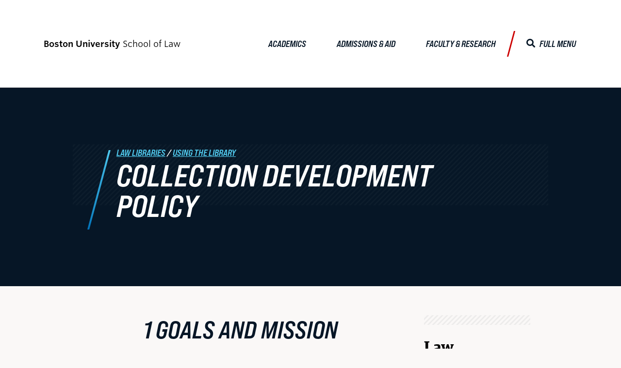

--- FILE ---
content_type: text/html; charset=UTF-8
request_url: https://www.bu.edu/law/libraries/using-the-library/collection-development-policy/
body_size: 136203
content:

<!DOCTYPE html>
<!--[if lt IE 7]>     <html class="no-js ie lt-ie9 lt-ie8 lt-ie7"  lang="en"> <![endif]-->
<!--[if IE 7]>        <html class="no-js ie lt-ie9 lt-ie8"  lang="en"> <![endif]-->
<!--[if IE 8]>        <html class="no-js ie lt-ie9"  lang="en"> <![endif]-->
<!--[if IE 9]>        <html class="no-js ie ie9"  lang="en"> <![endif]-->
<!--[if gt IE 9]><!--><html class="no-js"  lang="en"><!--<![endif]-->
<head>
	<title>Fineman &#038; Pappas Law Libraries Collection Development Policy | School of Law</title>
	<meta charset="UTF-8" />
	<meta http-equiv="X-UA-Compatible" content="IE=edge,chrome=1" /><script type="text/javascript">(window.NREUM||(NREUM={})).init={privacy:{cookies_enabled:true},ajax:{deny_list:[]},feature_flags:["soft_nav"]};(window.NREUM||(NREUM={})).loader_config={xpid:"UgUAV1RQGwQCVVNXAwY=",licenseKey:"b19c58809e",applicationID:"7212547",browserID:"7212556"};;/*! For license information please see nr-loader-full-1.308.0.min.js.LICENSE.txt */
(()=>{var e,t,r={384:(e,t,r)=>{"use strict";r.d(t,{NT:()=>a,US:()=>u,Zm:()=>o,bQ:()=>d,dV:()=>c,pV:()=>l});var n=r(6154),i=r(1863),s=r(1910);const a={beacon:"bam.nr-data.net",errorBeacon:"bam.nr-data.net"};function o(){return n.gm.NREUM||(n.gm.NREUM={}),void 0===n.gm.newrelic&&(n.gm.newrelic=n.gm.NREUM),n.gm.NREUM}function c(){let e=o();return e.o||(e.o={ST:n.gm.setTimeout,SI:n.gm.setImmediate||n.gm.setInterval,CT:n.gm.clearTimeout,XHR:n.gm.XMLHttpRequest,REQ:n.gm.Request,EV:n.gm.Event,PR:n.gm.Promise,MO:n.gm.MutationObserver,FETCH:n.gm.fetch,WS:n.gm.WebSocket},(0,s.i)(...Object.values(e.o))),e}function d(e,t){let r=o();r.initializedAgents??={},t.initializedAt={ms:(0,i.t)(),date:new Date},r.initializedAgents[e]=t}function u(e,t){o()[e]=t}function l(){return function(){let e=o();const t=e.info||{};e.info={beacon:a.beacon,errorBeacon:a.errorBeacon,...t}}(),function(){let e=o();const t=e.init||{};e.init={...t}}(),c(),function(){let e=o();const t=e.loader_config||{};e.loader_config={...t}}(),o()}},782:(e,t,r)=>{"use strict";r.d(t,{T:()=>n});const n=r(860).K7.pageViewTiming},860:(e,t,r)=>{"use strict";r.d(t,{$J:()=>u,K7:()=>c,P3:()=>d,XX:()=>i,Yy:()=>o,df:()=>s,qY:()=>n,v4:()=>a});const n="events",i="jserrors",s="browser/blobs",a="rum",o="browser/logs",c={ajax:"ajax",genericEvents:"generic_events",jserrors:i,logging:"logging",metrics:"metrics",pageAction:"page_action",pageViewEvent:"page_view_event",pageViewTiming:"page_view_timing",sessionReplay:"session_replay",sessionTrace:"session_trace",softNav:"soft_navigations",spa:"spa"},d={[c.pageViewEvent]:1,[c.pageViewTiming]:2,[c.metrics]:3,[c.jserrors]:4,[c.spa]:5,[c.ajax]:6,[c.sessionTrace]:7,[c.softNav]:8,[c.sessionReplay]:9,[c.logging]:10,[c.genericEvents]:11},u={[c.pageViewEvent]:a,[c.pageViewTiming]:n,[c.ajax]:n,[c.spa]:n,[c.softNav]:n,[c.metrics]:i,[c.jserrors]:i,[c.sessionTrace]:s,[c.sessionReplay]:s,[c.logging]:o,[c.genericEvents]:"ins"}},944:(e,t,r)=>{"use strict";r.d(t,{R:()=>i});var n=r(3241);function i(e,t){"function"==typeof console.debug&&(console.debug("New Relic Warning: https://github.com/newrelic/newrelic-browser-agent/blob/main/docs/warning-codes.md#".concat(e),t),(0,n.W)({agentIdentifier:null,drained:null,type:"data",name:"warn",feature:"warn",data:{code:e,secondary:t}}))}},993:(e,t,r)=>{"use strict";r.d(t,{A$:()=>s,ET:()=>a,TZ:()=>o,p_:()=>i});var n=r(860);const i={ERROR:"ERROR",WARN:"WARN",INFO:"INFO",DEBUG:"DEBUG",TRACE:"TRACE"},s={OFF:0,ERROR:1,WARN:2,INFO:3,DEBUG:4,TRACE:5},a="log",o=n.K7.logging},1541:(e,t,r)=>{"use strict";r.d(t,{U:()=>i,f:()=>n});const n={MFE:"MFE",BA:"BA"};function i(e,t){if(2!==t?.harvestEndpointVersion)return{};const r=t.agentRef.runtime.appMetadata.agents[0].entityGuid;return e?{"source.id":e.id,"source.name":e.name,"source.type":e.type,"parent.id":e.parent?.id||r,"parent.type":e.parent?.type||n.BA}:{"entity.guid":r,appId:t.agentRef.info.applicationID}}},1687:(e,t,r)=>{"use strict";r.d(t,{Ak:()=>d,Ze:()=>h,x3:()=>u});var n=r(3241),i=r(7836),s=r(3606),a=r(860),o=r(2646);const c={};function d(e,t){const r={staged:!1,priority:a.P3[t]||0};l(e),c[e].get(t)||c[e].set(t,r)}function u(e,t){e&&c[e]&&(c[e].get(t)&&c[e].delete(t),p(e,t,!1),c[e].size&&f(e))}function l(e){if(!e)throw new Error("agentIdentifier required");c[e]||(c[e]=new Map)}function h(e="",t="feature",r=!1){if(l(e),!e||!c[e].get(t)||r)return p(e,t);c[e].get(t).staged=!0,f(e)}function f(e){const t=Array.from(c[e]);t.every(([e,t])=>t.staged)&&(t.sort((e,t)=>e[1].priority-t[1].priority),t.forEach(([t])=>{c[e].delete(t),p(e,t)}))}function p(e,t,r=!0){const a=e?i.ee.get(e):i.ee,c=s.i.handlers;if(!a.aborted&&a.backlog&&c){if((0,n.W)({agentIdentifier:e,type:"lifecycle",name:"drain",feature:t}),r){const e=a.backlog[t],r=c[t];if(r){for(let t=0;e&&t<e.length;++t)g(e[t],r);Object.entries(r).forEach(([e,t])=>{Object.values(t||{}).forEach(t=>{t[0]?.on&&t[0]?.context()instanceof o.y&&t[0].on(e,t[1])})})}}a.isolatedBacklog||delete c[t],a.backlog[t]=null,a.emit("drain-"+t,[])}}function g(e,t){var r=e[1];Object.values(t[r]||{}).forEach(t=>{var r=e[0];if(t[0]===r){var n=t[1],i=e[3],s=e[2];n.apply(i,s)}})}},1738:(e,t,r)=>{"use strict";r.d(t,{U:()=>f,Y:()=>h});var n=r(3241),i=r(9908),s=r(1863),a=r(944),o=r(5701),c=r(3969),d=r(8362),u=r(860),l=r(4261);function h(e,t,r,s){const h=s||r;!h||h[e]&&h[e]!==d.d.prototype[e]||(h[e]=function(){(0,i.p)(c.xV,["API/"+e+"/called"],void 0,u.K7.metrics,r.ee),(0,n.W)({agentIdentifier:r.agentIdentifier,drained:!!o.B?.[r.agentIdentifier],type:"data",name:"api",feature:l.Pl+e,data:{}});try{return t.apply(this,arguments)}catch(e){(0,a.R)(23,e)}})}function f(e,t,r,n,a){const o=e.info;null===r?delete o.jsAttributes[t]:o.jsAttributes[t]=r,(a||null===r)&&(0,i.p)(l.Pl+n,[(0,s.t)(),t,r],void 0,"session",e.ee)}},1741:(e,t,r)=>{"use strict";r.d(t,{W:()=>s});var n=r(944),i=r(4261);class s{#e(e,...t){if(this[e]!==s.prototype[e])return this[e](...t);(0,n.R)(35,e)}addPageAction(e,t){return this.#e(i.hG,e,t)}register(e){return this.#e(i.eY,e)}recordCustomEvent(e,t){return this.#e(i.fF,e,t)}setPageViewName(e,t){return this.#e(i.Fw,e,t)}setCustomAttribute(e,t,r){return this.#e(i.cD,e,t,r)}noticeError(e,t){return this.#e(i.o5,e,t)}setUserId(e,t=!1){return this.#e(i.Dl,e,t)}setApplicationVersion(e){return this.#e(i.nb,e)}setErrorHandler(e){return this.#e(i.bt,e)}addRelease(e,t){return this.#e(i.k6,e,t)}log(e,t){return this.#e(i.$9,e,t)}start(){return this.#e(i.d3)}finished(e){return this.#e(i.BL,e)}recordReplay(){return this.#e(i.CH)}pauseReplay(){return this.#e(i.Tb)}addToTrace(e){return this.#e(i.U2,e)}setCurrentRouteName(e){return this.#e(i.PA,e)}interaction(e){return this.#e(i.dT,e)}wrapLogger(e,t,r){return this.#e(i.Wb,e,t,r)}measure(e,t){return this.#e(i.V1,e,t)}consent(e){return this.#e(i.Pv,e)}}},1863:(e,t,r)=>{"use strict";function n(){return Math.floor(performance.now())}r.d(t,{t:()=>n})},1910:(e,t,r)=>{"use strict";r.d(t,{i:()=>s});var n=r(944);const i=new Map;function s(...e){return e.every(e=>{if(i.has(e))return i.get(e);const t="function"==typeof e?e.toString():"",r=t.includes("[native code]"),s=t.includes("nrWrapper");return r||s||(0,n.R)(64,e?.name||t),i.set(e,r),r})}},2555:(e,t,r)=>{"use strict";r.d(t,{D:()=>o,f:()=>a});var n=r(384),i=r(8122);const s={beacon:n.NT.beacon,errorBeacon:n.NT.errorBeacon,licenseKey:void 0,applicationID:void 0,sa:void 0,queueTime:void 0,applicationTime:void 0,ttGuid:void 0,user:void 0,account:void 0,product:void 0,extra:void 0,jsAttributes:{},userAttributes:void 0,atts:void 0,transactionName:void 0,tNamePlain:void 0};function a(e){try{return!!e.licenseKey&&!!e.errorBeacon&&!!e.applicationID}catch(e){return!1}}const o=e=>(0,i.a)(e,s)},2614:(e,t,r)=>{"use strict";r.d(t,{BB:()=>a,H3:()=>n,g:()=>d,iL:()=>c,tS:()=>o,uh:()=>i,wk:()=>s});const n="NRBA",i="SESSION",s=144e5,a=18e5,o={STARTED:"session-started",PAUSE:"session-pause",RESET:"session-reset",RESUME:"session-resume",UPDATE:"session-update"},c={SAME_TAB:"same-tab",CROSS_TAB:"cross-tab"},d={OFF:0,FULL:1,ERROR:2}},2646:(e,t,r)=>{"use strict";r.d(t,{y:()=>n});class n{constructor(e){this.contextId=e}}},2843:(e,t,r)=>{"use strict";r.d(t,{G:()=>s,u:()=>i});var n=r(3878);function i(e,t=!1,r,i){(0,n.DD)("visibilitychange",function(){if(t)return void("hidden"===document.visibilityState&&e());e(document.visibilityState)},r,i)}function s(e,t,r){(0,n.sp)("pagehide",e,t,r)}},3241:(e,t,r)=>{"use strict";r.d(t,{W:()=>s});var n=r(6154);const i="newrelic";function s(e={}){try{n.gm.dispatchEvent(new CustomEvent(i,{detail:e}))}catch(e){}}},3304:(e,t,r)=>{"use strict";r.d(t,{A:()=>s});var n=r(7836);const i=()=>{const e=new WeakSet;return(t,r)=>{if("object"==typeof r&&null!==r){if(e.has(r))return;e.add(r)}return r}};function s(e){try{return JSON.stringify(e,i())??""}catch(e){try{n.ee.emit("internal-error",[e])}catch(e){}return""}}},3333:(e,t,r)=>{"use strict";r.d(t,{$v:()=>u,TZ:()=>n,Xh:()=>c,Zp:()=>i,kd:()=>d,mq:()=>o,nf:()=>a,qN:()=>s});const n=r(860).K7.genericEvents,i=["auxclick","click","copy","keydown","paste","scrollend"],s=["focus","blur"],a=4,o=1e3,c=2e3,d=["PageAction","UserAction","BrowserPerformance"],u={RESOURCES:"experimental.resources",REGISTER:"register"}},3434:(e,t,r)=>{"use strict";r.d(t,{Jt:()=>s,YM:()=>d});var n=r(7836),i=r(5607);const s="nr@original:".concat(i.W),a=50;var o=Object.prototype.hasOwnProperty,c=!1;function d(e,t){return e||(e=n.ee),r.inPlace=function(e,t,n,i,s){n||(n="");const a="-"===n.charAt(0);for(let o=0;o<t.length;o++){const c=t[o],d=e[c];l(d)||(e[c]=r(d,a?c+n:n,i,c,s))}},r.flag=s,r;function r(t,r,n,c,d){return l(t)?t:(r||(r=""),nrWrapper[s]=t,function(e,t,r){if(Object.defineProperty&&Object.keys)try{return Object.keys(e).forEach(function(r){Object.defineProperty(t,r,{get:function(){return e[r]},set:function(t){return e[r]=t,t}})}),t}catch(e){u([e],r)}for(var n in e)o.call(e,n)&&(t[n]=e[n])}(t,nrWrapper,e),nrWrapper);function nrWrapper(){var s,o,l,h;let f;try{o=this,s=[...arguments],l="function"==typeof n?n(s,o):n||{}}catch(t){u([t,"",[s,o,c],l],e)}i(r+"start",[s,o,c],l,d);const p=performance.now();let g;try{return h=t.apply(o,s),g=performance.now(),h}catch(e){throw g=performance.now(),i(r+"err",[s,o,e],l,d),f=e,f}finally{const e=g-p,t={start:p,end:g,duration:e,isLongTask:e>=a,methodName:c,thrownError:f};t.isLongTask&&i("long-task",[t,o],l,d),i(r+"end",[s,o,h],l,d)}}}function i(r,n,i,s){if(!c||t){var a=c;c=!0;try{e.emit(r,n,i,t,s)}catch(t){u([t,r,n,i],e)}c=a}}}function u(e,t){t||(t=n.ee);try{t.emit("internal-error",e)}catch(e){}}function l(e){return!(e&&"function"==typeof e&&e.apply&&!e[s])}},3606:(e,t,r)=>{"use strict";r.d(t,{i:()=>s});var n=r(9908);s.on=a;var i=s.handlers={};function s(e,t,r,s){a(s||n.d,i,e,t,r)}function a(e,t,r,i,s){s||(s="feature"),e||(e=n.d);var a=t[s]=t[s]||{};(a[r]=a[r]||[]).push([e,i])}},3738:(e,t,r)=>{"use strict";r.d(t,{He:()=>i,Kp:()=>o,Lc:()=>d,Rz:()=>u,TZ:()=>n,bD:()=>s,d3:()=>a,jx:()=>l,sl:()=>h,uP:()=>c});const n=r(860).K7.sessionTrace,i="bstResource",s="resource",a="-start",o="-end",c="fn"+a,d="fn"+o,u="pushState",l=1e3,h=3e4},3785:(e,t,r)=>{"use strict";r.d(t,{R:()=>c,b:()=>d});var n=r(9908),i=r(1863),s=r(860),a=r(3969),o=r(993);function c(e,t,r={},c=o.p_.INFO,d=!0,u,l=(0,i.t)()){(0,n.p)(a.xV,["API/logging/".concat(c.toLowerCase(),"/called")],void 0,s.K7.metrics,e),(0,n.p)(o.ET,[l,t,r,c,d,u],void 0,s.K7.logging,e)}function d(e){return"string"==typeof e&&Object.values(o.p_).some(t=>t===e.toUpperCase().trim())}},3878:(e,t,r)=>{"use strict";function n(e,t){return{capture:e,passive:!1,signal:t}}function i(e,t,r=!1,i){window.addEventListener(e,t,n(r,i))}function s(e,t,r=!1,i){document.addEventListener(e,t,n(r,i))}r.d(t,{DD:()=>s,jT:()=>n,sp:()=>i})},3969:(e,t,r)=>{"use strict";r.d(t,{TZ:()=>n,XG:()=>o,rs:()=>i,xV:()=>a,z_:()=>s});const n=r(860).K7.metrics,i="sm",s="cm",a="storeSupportabilityMetrics",o="storeEventMetrics"},4234:(e,t,r)=>{"use strict";r.d(t,{W:()=>s});var n=r(7836),i=r(1687);class s{constructor(e,t){this.agentIdentifier=e,this.ee=n.ee.get(e),this.featureName=t,this.blocked=!1}deregisterDrain(){(0,i.x3)(this.agentIdentifier,this.featureName)}}},4261:(e,t,r)=>{"use strict";r.d(t,{$9:()=>d,BL:()=>o,CH:()=>f,Dl:()=>w,Fw:()=>y,PA:()=>m,Pl:()=>n,Pv:()=>T,Tb:()=>l,U2:()=>s,V1:()=>E,Wb:()=>x,bt:()=>b,cD:()=>v,d3:()=>R,dT:()=>c,eY:()=>p,fF:()=>h,hG:()=>i,k6:()=>a,nb:()=>g,o5:()=>u});const n="api-",i="addPageAction",s="addToTrace",a="addRelease",o="finished",c="interaction",d="log",u="noticeError",l="pauseReplay",h="recordCustomEvent",f="recordReplay",p="register",g="setApplicationVersion",m="setCurrentRouteName",v="setCustomAttribute",b="setErrorHandler",y="setPageViewName",w="setUserId",R="start",x="wrapLogger",E="measure",T="consent"},5205:(e,t,r)=>{"use strict";r.d(t,{j:()=>S});var n=r(384),i=r(1741);var s=r(2555),a=r(3333);const o=e=>{if(!e||"string"!=typeof e)return!1;try{document.createDocumentFragment().querySelector(e)}catch{return!1}return!0};var c=r(2614),d=r(944),u=r(8122);const l="[data-nr-mask]",h=e=>(0,u.a)(e,(()=>{const e={feature_flags:[],experimental:{allow_registered_children:!1,resources:!1},mask_selector:"*",block_selector:"[data-nr-block]",mask_input_options:{color:!1,date:!1,"datetime-local":!1,email:!1,month:!1,number:!1,range:!1,search:!1,tel:!1,text:!1,time:!1,url:!1,week:!1,textarea:!1,select:!1,password:!0}};return{ajax:{deny_list:void 0,block_internal:!0,enabled:!0,autoStart:!0},api:{get allow_registered_children(){return e.feature_flags.includes(a.$v.REGISTER)||e.experimental.allow_registered_children},set allow_registered_children(t){e.experimental.allow_registered_children=t},duplicate_registered_data:!1},browser_consent_mode:{enabled:!1},distributed_tracing:{enabled:void 0,exclude_newrelic_header:void 0,cors_use_newrelic_header:void 0,cors_use_tracecontext_headers:void 0,allowed_origins:void 0},get feature_flags(){return e.feature_flags},set feature_flags(t){e.feature_flags=t},generic_events:{enabled:!0,autoStart:!0},harvest:{interval:30},jserrors:{enabled:!0,autoStart:!0},logging:{enabled:!0,autoStart:!0},metrics:{enabled:!0,autoStart:!0},obfuscate:void 0,page_action:{enabled:!0},page_view_event:{enabled:!0,autoStart:!0},page_view_timing:{enabled:!0,autoStart:!0},performance:{capture_marks:!1,capture_measures:!1,capture_detail:!0,resources:{get enabled(){return e.feature_flags.includes(a.$v.RESOURCES)||e.experimental.resources},set enabled(t){e.experimental.resources=t},asset_types:[],first_party_domains:[],ignore_newrelic:!0}},privacy:{cookies_enabled:!0},proxy:{assets:void 0,beacon:void 0},session:{expiresMs:c.wk,inactiveMs:c.BB},session_replay:{autoStart:!0,enabled:!1,preload:!1,sampling_rate:10,error_sampling_rate:100,collect_fonts:!1,inline_images:!1,fix_stylesheets:!0,mask_all_inputs:!0,get mask_text_selector(){return e.mask_selector},set mask_text_selector(t){o(t)?e.mask_selector="".concat(t,",").concat(l):""===t||null===t?e.mask_selector=l:(0,d.R)(5,t)},get block_class(){return"nr-block"},get ignore_class(){return"nr-ignore"},get mask_text_class(){return"nr-mask"},get block_selector(){return e.block_selector},set block_selector(t){o(t)?e.block_selector+=",".concat(t):""!==t&&(0,d.R)(6,t)},get mask_input_options(){return e.mask_input_options},set mask_input_options(t){t&&"object"==typeof t?e.mask_input_options={...t,password:!0}:(0,d.R)(7,t)}},session_trace:{enabled:!0,autoStart:!0},soft_navigations:{enabled:!0,autoStart:!0},spa:{enabled:!0,autoStart:!0},ssl:void 0,user_actions:{enabled:!0,elementAttributes:["id","className","tagName","type"]}}})());var f=r(6154),p=r(9324);let g=0;const m={buildEnv:p.F3,distMethod:p.Xs,version:p.xv,originTime:f.WN},v={consented:!1},b={appMetadata:{},get consented(){return this.session?.state?.consent||v.consented},set consented(e){v.consented=e},customTransaction:void 0,denyList:void 0,disabled:!1,harvester:void 0,isolatedBacklog:!1,isRecording:!1,loaderType:void 0,maxBytes:3e4,obfuscator:void 0,onerror:void 0,ptid:void 0,releaseIds:{},session:void 0,timeKeeper:void 0,registeredEntities:[],jsAttributesMetadata:{bytes:0},get harvestCount(){return++g}},y=e=>{const t=(0,u.a)(e,b),r=Object.keys(m).reduce((e,t)=>(e[t]={value:m[t],writable:!1,configurable:!0,enumerable:!0},e),{});return Object.defineProperties(t,r)};var w=r(5701);const R=e=>{const t=e.startsWith("http");e+="/",r.p=t?e:"https://"+e};var x=r(7836),E=r(3241);const T={accountID:void 0,trustKey:void 0,agentID:void 0,licenseKey:void 0,applicationID:void 0,xpid:void 0},A=e=>(0,u.a)(e,T),_=new Set;function S(e,t={},r,a){let{init:o,info:c,loader_config:d,runtime:u={},exposed:l=!0}=t;if(!c){const e=(0,n.pV)();o=e.init,c=e.info,d=e.loader_config}e.init=h(o||{}),e.loader_config=A(d||{}),c.jsAttributes??={},f.bv&&(c.jsAttributes.isWorker=!0),e.info=(0,s.D)(c);const p=e.init,g=[c.beacon,c.errorBeacon];_.has(e.agentIdentifier)||(p.proxy.assets&&(R(p.proxy.assets),g.push(p.proxy.assets)),p.proxy.beacon&&g.push(p.proxy.beacon),e.beacons=[...g],function(e){const t=(0,n.pV)();Object.getOwnPropertyNames(i.W.prototype).forEach(r=>{const n=i.W.prototype[r];if("function"!=typeof n||"constructor"===n)return;let s=t[r];e[r]&&!1!==e.exposed&&"micro-agent"!==e.runtime?.loaderType&&(t[r]=(...t)=>{const n=e[r](...t);return s?s(...t):n})})}(e),(0,n.US)("activatedFeatures",w.B)),u.denyList=[...p.ajax.deny_list||[],...p.ajax.block_internal?g:[]],u.ptid=e.agentIdentifier,u.loaderType=r,e.runtime=y(u),_.has(e.agentIdentifier)||(e.ee=x.ee.get(e.agentIdentifier),e.exposed=l,(0,E.W)({agentIdentifier:e.agentIdentifier,drained:!!w.B?.[e.agentIdentifier],type:"lifecycle",name:"initialize",feature:void 0,data:e.config})),_.add(e.agentIdentifier)}},5270:(e,t,r)=>{"use strict";r.d(t,{Aw:()=>a,SR:()=>s,rF:()=>o});var n=r(384),i=r(7767);function s(e){return!!(0,n.dV)().o.MO&&(0,i.V)(e)&&!0===e?.session_trace.enabled}function a(e){return!0===e?.session_replay.preload&&s(e)}function o(e,t){try{if("string"==typeof t?.type){if("password"===t.type.toLowerCase())return"*".repeat(e?.length||0);if(void 0!==t?.dataset?.nrUnmask||t?.classList?.contains("nr-unmask"))return e}}catch(e){}return"string"==typeof e?e.replace(/[\S]/g,"*"):"*".repeat(e?.length||0)}},5289:(e,t,r)=>{"use strict";r.d(t,{GG:()=>a,Qr:()=>c,sB:()=>o});var n=r(3878),i=r(6389);function s(){return"undefined"==typeof document||"complete"===document.readyState}function a(e,t){if(s())return e();const r=(0,i.J)(e),a=setInterval(()=>{s()&&(clearInterval(a),r())},500);(0,n.sp)("load",r,t)}function o(e){if(s())return e();(0,n.DD)("DOMContentLoaded",e)}function c(e){if(s())return e();(0,n.sp)("popstate",e)}},5607:(e,t,r)=>{"use strict";r.d(t,{W:()=>n});const n=(0,r(9566).bz)()},5701:(e,t,r)=>{"use strict";r.d(t,{B:()=>s,t:()=>a});var n=r(3241);const i=new Set,s={};function a(e,t){const r=t.agentIdentifier;s[r]??={},e&&"object"==typeof e&&(i.has(r)||(t.ee.emit("rumresp",[e]),s[r]=e,i.add(r),(0,n.W)({agentIdentifier:r,loaded:!0,drained:!0,type:"lifecycle",name:"load",feature:void 0,data:e})))}},6154:(e,t,r)=>{"use strict";r.d(t,{OF:()=>d,RI:()=>i,WN:()=>h,bv:()=>s,eN:()=>f,gm:()=>a,lR:()=>l,m:()=>c,mw:()=>o,sb:()=>u});var n=r(1863);const i="undefined"!=typeof window&&!!window.document,s="undefined"!=typeof WorkerGlobalScope&&("undefined"!=typeof self&&self instanceof WorkerGlobalScope&&self.navigator instanceof WorkerNavigator||"undefined"!=typeof globalThis&&globalThis instanceof WorkerGlobalScope&&globalThis.navigator instanceof WorkerNavigator),a=i?window:"undefined"!=typeof WorkerGlobalScope&&("undefined"!=typeof self&&self instanceof WorkerGlobalScope&&self||"undefined"!=typeof globalThis&&globalThis instanceof WorkerGlobalScope&&globalThis),o=Boolean("hidden"===a?.document?.visibilityState),c=""+a?.location,d=/iPad|iPhone|iPod/.test(a.navigator?.userAgent),u=d&&"undefined"==typeof SharedWorker,l=(()=>{const e=a.navigator?.userAgent?.match(/Firefox[/\s](\d+\.\d+)/);return Array.isArray(e)&&e.length>=2?+e[1]:0})(),h=Date.now()-(0,n.t)(),f=()=>"undefined"!=typeof PerformanceNavigationTiming&&a?.performance?.getEntriesByType("navigation")?.[0]?.responseStart},6344:(e,t,r)=>{"use strict";r.d(t,{BB:()=>u,Qb:()=>l,TZ:()=>i,Ug:()=>a,Vh:()=>s,_s:()=>o,bc:()=>d,yP:()=>c});var n=r(2614);const i=r(860).K7.sessionReplay,s="errorDuringReplay",a=.12,o={DomContentLoaded:0,Load:1,FullSnapshot:2,IncrementalSnapshot:3,Meta:4,Custom:5},c={[n.g.ERROR]:15e3,[n.g.FULL]:3e5,[n.g.OFF]:0},d={RESET:{message:"Session was reset",sm:"Reset"},IMPORT:{message:"Recorder failed to import",sm:"Import"},TOO_MANY:{message:"429: Too Many Requests",sm:"Too-Many"},TOO_BIG:{message:"Payload was too large",sm:"Too-Big"},CROSS_TAB:{message:"Session Entity was set to OFF on another tab",sm:"Cross-Tab"},ENTITLEMENTS:{message:"Session Replay is not allowed and will not be started",sm:"Entitlement"}},u=5e3,l={API:"api",RESUME:"resume",SWITCH_TO_FULL:"switchToFull",INITIALIZE:"initialize",PRELOAD:"preload"}},6389:(e,t,r)=>{"use strict";function n(e,t=500,r={}){const n=r?.leading||!1;let i;return(...r)=>{n&&void 0===i&&(e.apply(this,r),i=setTimeout(()=>{i=clearTimeout(i)},t)),n||(clearTimeout(i),i=setTimeout(()=>{e.apply(this,r)},t))}}function i(e){let t=!1;return(...r)=>{t||(t=!0,e.apply(this,r))}}r.d(t,{J:()=>i,s:()=>n})},6630:(e,t,r)=>{"use strict";r.d(t,{T:()=>n});const n=r(860).K7.pageViewEvent},6774:(e,t,r)=>{"use strict";r.d(t,{T:()=>n});const n=r(860).K7.jserrors},7295:(e,t,r)=>{"use strict";r.d(t,{Xv:()=>a,gX:()=>i,iW:()=>s});var n=[];function i(e){if(!e||s(e))return!1;if(0===n.length)return!0;if("*"===n[0].hostname)return!1;for(var t=0;t<n.length;t++){var r=n[t];if(r.hostname.test(e.hostname)&&r.pathname.test(e.pathname))return!1}return!0}function s(e){return void 0===e.hostname}function a(e){if(n=[],e&&e.length)for(var t=0;t<e.length;t++){let r=e[t];if(!r)continue;if("*"===r)return void(n=[{hostname:"*"}]);0===r.indexOf("http://")?r=r.substring(7):0===r.indexOf("https://")&&(r=r.substring(8));const i=r.indexOf("/");let s,a;i>0?(s=r.substring(0,i),a=r.substring(i)):(s=r,a="*");let[c]=s.split(":");n.push({hostname:o(c),pathname:o(a,!0)})}}function o(e,t=!1){const r=e.replace(/[.+?^${}()|[\]\\]/g,e=>"\\"+e).replace(/\*/g,".*?");return new RegExp((t?"^":"")+r+"$")}},7485:(e,t,r)=>{"use strict";r.d(t,{D:()=>i});var n=r(6154);function i(e){if(0===(e||"").indexOf("data:"))return{protocol:"data"};try{const t=new URL(e,location.href),r={port:t.port,hostname:t.hostname,pathname:t.pathname,search:t.search,protocol:t.protocol.slice(0,t.protocol.indexOf(":")),sameOrigin:t.protocol===n.gm?.location?.protocol&&t.host===n.gm?.location?.host};return r.port&&""!==r.port||("http:"===t.protocol&&(r.port="80"),"https:"===t.protocol&&(r.port="443")),r.pathname&&""!==r.pathname?r.pathname.startsWith("/")||(r.pathname="/".concat(r.pathname)):r.pathname="/",r}catch(e){return{}}}},7699:(e,t,r)=>{"use strict";r.d(t,{It:()=>s,KC:()=>o,No:()=>i,qh:()=>a});var n=r(860);const i=16e3,s=1e6,a="SESSION_ERROR",o={[n.K7.logging]:!0,[n.K7.genericEvents]:!1,[n.K7.jserrors]:!1,[n.K7.ajax]:!1}},7767:(e,t,r)=>{"use strict";r.d(t,{V:()=>i});var n=r(6154);const i=e=>n.RI&&!0===e?.privacy.cookies_enabled},7836:(e,t,r)=>{"use strict";r.d(t,{P:()=>o,ee:()=>c});var n=r(384),i=r(8990),s=r(2646),a=r(5607);const o="nr@context:".concat(a.W),c=function e(t,r){var n={},a={},u={},l=!1;try{l=16===r.length&&d.initializedAgents?.[r]?.runtime.isolatedBacklog}catch(e){}var h={on:p,addEventListener:p,removeEventListener:function(e,t){var r=n[e];if(!r)return;for(var i=0;i<r.length;i++)r[i]===t&&r.splice(i,1)},emit:function(e,r,n,i,s){!1!==s&&(s=!0);if(c.aborted&&!i)return;t&&s&&t.emit(e,r,n);var o=f(n);g(e).forEach(e=>{e.apply(o,r)});var d=v()[a[e]];d&&d.push([h,e,r,o]);return o},get:m,listeners:g,context:f,buffer:function(e,t){const r=v();if(t=t||"feature",h.aborted)return;Object.entries(e||{}).forEach(([e,n])=>{a[n]=t,t in r||(r[t]=[])})},abort:function(){h._aborted=!0,Object.keys(h.backlog).forEach(e=>{delete h.backlog[e]})},isBuffering:function(e){return!!v()[a[e]]},debugId:r,backlog:l?{}:t&&"object"==typeof t.backlog?t.backlog:{},isolatedBacklog:l};return Object.defineProperty(h,"aborted",{get:()=>{let e=h._aborted||!1;return e||(t&&(e=t.aborted),e)}}),h;function f(e){return e&&e instanceof s.y?e:e?(0,i.I)(e,o,()=>new s.y(o)):new s.y(o)}function p(e,t){n[e]=g(e).concat(t)}function g(e){return n[e]||[]}function m(t){return u[t]=u[t]||e(h,t)}function v(){return h.backlog}}(void 0,"globalEE"),d=(0,n.Zm)();d.ee||(d.ee=c)},8122:(e,t,r)=>{"use strict";r.d(t,{a:()=>i});var n=r(944);function i(e,t){try{if(!e||"object"!=typeof e)return(0,n.R)(3);if(!t||"object"!=typeof t)return(0,n.R)(4);const r=Object.create(Object.getPrototypeOf(t),Object.getOwnPropertyDescriptors(t)),s=0===Object.keys(r).length?e:r;for(let a in s)if(void 0!==e[a])try{if(null===e[a]){r[a]=null;continue}Array.isArray(e[a])&&Array.isArray(t[a])?r[a]=Array.from(new Set([...e[a],...t[a]])):"object"==typeof e[a]&&"object"==typeof t[a]?r[a]=i(e[a],t[a]):r[a]=e[a]}catch(e){r[a]||(0,n.R)(1,e)}return r}catch(e){(0,n.R)(2,e)}}},8139:(e,t,r)=>{"use strict";r.d(t,{u:()=>h});var n=r(7836),i=r(3434),s=r(8990),a=r(6154);const o={},c=a.gm.XMLHttpRequest,d="addEventListener",u="removeEventListener",l="nr@wrapped:".concat(n.P);function h(e){var t=function(e){return(e||n.ee).get("events")}(e);if(o[t.debugId]++)return t;o[t.debugId]=1;var r=(0,i.YM)(t,!0);function h(e){r.inPlace(e,[d,u],"-",p)}function p(e,t){return e[1]}return"getPrototypeOf"in Object&&(a.RI&&f(document,h),c&&f(c.prototype,h),f(a.gm,h)),t.on(d+"-start",function(e,t){var n=e[1];if(null!==n&&("function"==typeof n||"object"==typeof n)&&"newrelic"!==e[0]){var i=(0,s.I)(n,l,function(){var e={object:function(){if("function"!=typeof n.handleEvent)return;return n.handleEvent.apply(n,arguments)},function:n}[typeof n];return e?r(e,"fn-",null,e.name||"anonymous"):n});this.wrapped=e[1]=i}}),t.on(u+"-start",function(e){e[1]=this.wrapped||e[1]}),t}function f(e,t,...r){let n=e;for(;"object"==typeof n&&!Object.prototype.hasOwnProperty.call(n,d);)n=Object.getPrototypeOf(n);n&&t(n,...r)}},8362:(e,t,r)=>{"use strict";r.d(t,{d:()=>s});var n=r(9566),i=r(1741);class s extends i.W{agentIdentifier=(0,n.LA)(16)}},8374:(e,t,r)=>{r.nc=(()=>{try{return document?.currentScript?.nonce}catch(e){}return""})()},8990:(e,t,r)=>{"use strict";r.d(t,{I:()=>i});var n=Object.prototype.hasOwnProperty;function i(e,t,r){if(n.call(e,t))return e[t];var i=r();if(Object.defineProperty&&Object.keys)try{return Object.defineProperty(e,t,{value:i,writable:!0,enumerable:!1}),i}catch(e){}return e[t]=i,i}},9119:(e,t,r)=>{"use strict";r.d(t,{L:()=>s});var n=/([^?#]*)[^#]*(#[^?]*|$).*/,i=/([^?#]*)().*/;function s(e,t){return e?e.replace(t?n:i,"$1$2"):e}},9300:(e,t,r)=>{"use strict";r.d(t,{T:()=>n});const n=r(860).K7.ajax},9324:(e,t,r)=>{"use strict";r.d(t,{AJ:()=>a,F3:()=>i,Xs:()=>s,Yq:()=>o,xv:()=>n});const n="1.308.0",i="PROD",s="CDN",a="@newrelic/rrweb",o="1.0.1"},9566:(e,t,r)=>{"use strict";r.d(t,{LA:()=>o,ZF:()=>c,bz:()=>a,el:()=>d});var n=r(6154);const i="xxxxxxxx-xxxx-4xxx-yxxx-xxxxxxxxxxxx";function s(e,t){return e?15&e[t]:16*Math.random()|0}function a(){const e=n.gm?.crypto||n.gm?.msCrypto;let t,r=0;return e&&e.getRandomValues&&(t=e.getRandomValues(new Uint8Array(30))),i.split("").map(e=>"x"===e?s(t,r++).toString(16):"y"===e?(3&s()|8).toString(16):e).join("")}function o(e){const t=n.gm?.crypto||n.gm?.msCrypto;let r,i=0;t&&t.getRandomValues&&(r=t.getRandomValues(new Uint8Array(e)));const a=[];for(var o=0;o<e;o++)a.push(s(r,i++).toString(16));return a.join("")}function c(){return o(16)}function d(){return o(32)}},9908:(e,t,r)=>{"use strict";r.d(t,{d:()=>n,p:()=>i});var n=r(7836).ee.get("handle");function i(e,t,r,i,s){s?(s.buffer([e],i),s.emit(e,t,r)):(n.buffer([e],i),n.emit(e,t,r))}}},n={};function i(e){var t=n[e];if(void 0!==t)return t.exports;var s=n[e]={exports:{}};return r[e](s,s.exports,i),s.exports}i.m=r,i.d=(e,t)=>{for(var r in t)i.o(t,r)&&!i.o(e,r)&&Object.defineProperty(e,r,{enumerable:!0,get:t[r]})},i.f={},i.e=e=>Promise.all(Object.keys(i.f).reduce((t,r)=>(i.f[r](e,t),t),[])),i.u=e=>({95:"nr-full-compressor",222:"nr-full-recorder",891:"nr-full"}[e]+"-1.308.0.min.js"),i.o=(e,t)=>Object.prototype.hasOwnProperty.call(e,t),e={},t="NRBA-1.308.0.PROD:",i.l=(r,n,s,a)=>{if(e[r])e[r].push(n);else{var o,c;if(void 0!==s)for(var d=document.getElementsByTagName("script"),u=0;u<d.length;u++){var l=d[u];if(l.getAttribute("src")==r||l.getAttribute("data-webpack")==t+s){o=l;break}}if(!o){c=!0;var h={891:"sha512-fcveNDcpRQS9OweGhN4uJe88Qmg+EVyH6j/wngwL2Le0m7LYyz7q+JDx7KBxsdDF4TaPVsSmHg12T3pHwdLa7w==",222:"sha512-O8ZzdvgB4fRyt7k2Qrr4STpR+tCA2mcQEig6/dP3rRy9uEx1CTKQ6cQ7Src0361y7xS434ua+zIPo265ZpjlEg==",95:"sha512-jDWejat/6/UDex/9XjYoPPmpMPuEvBCSuCg/0tnihjbn5bh9mP3An0NzFV9T5Tc+3kKhaXaZA8UIKPAanD2+Gw=="};(o=document.createElement("script")).charset="utf-8",i.nc&&o.setAttribute("nonce",i.nc),o.setAttribute("data-webpack",t+s),o.src=r,0!==o.src.indexOf(window.location.origin+"/")&&(o.crossOrigin="anonymous"),h[a]&&(o.integrity=h[a])}e[r]=[n];var f=(t,n)=>{o.onerror=o.onload=null,clearTimeout(p);var i=e[r];if(delete e[r],o.parentNode&&o.parentNode.removeChild(o),i&&i.forEach(e=>e(n)),t)return t(n)},p=setTimeout(f.bind(null,void 0,{type:"timeout",target:o}),12e4);o.onerror=f.bind(null,o.onerror),o.onload=f.bind(null,o.onload),c&&document.head.appendChild(o)}},i.r=e=>{"undefined"!=typeof Symbol&&Symbol.toStringTag&&Object.defineProperty(e,Symbol.toStringTag,{value:"Module"}),Object.defineProperty(e,"__esModule",{value:!0})},i.p="https://js-agent.newrelic.com/",(()=>{var e={85:0,959:0};i.f.j=(t,r)=>{var n=i.o(e,t)?e[t]:void 0;if(0!==n)if(n)r.push(n[2]);else{var s=new Promise((r,i)=>n=e[t]=[r,i]);r.push(n[2]=s);var a=i.p+i.u(t),o=new Error;i.l(a,r=>{if(i.o(e,t)&&(0!==(n=e[t])&&(e[t]=void 0),n)){var s=r&&("load"===r.type?"missing":r.type),a=r&&r.target&&r.target.src;o.message="Loading chunk "+t+" failed: ("+s+": "+a+")",o.name="ChunkLoadError",o.type=s,o.request=a,n[1](o)}},"chunk-"+t,t)}};var t=(t,r)=>{var n,s,[a,o,c]=r,d=0;if(a.some(t=>0!==e[t])){for(n in o)i.o(o,n)&&(i.m[n]=o[n]);if(c)c(i)}for(t&&t(r);d<a.length;d++)s=a[d],i.o(e,s)&&e[s]&&e[s][0](),e[s]=0},r=self["webpackChunk:NRBA-1.308.0.PROD"]=self["webpackChunk:NRBA-1.308.0.PROD"]||[];r.forEach(t.bind(null,0)),r.push=t.bind(null,r.push.bind(r))})(),(()=>{"use strict";i(8374);var e=i(8362),t=i(860);const r=Object.values(t.K7);var n=i(5205);var s=i(9908),a=i(1863),o=i(4261),c=i(1738);var d=i(1687),u=i(4234),l=i(5289),h=i(6154),f=i(944),p=i(5270),g=i(7767),m=i(6389),v=i(7699);class b extends u.W{constructor(e,t){super(e.agentIdentifier,t),this.agentRef=e,this.abortHandler=void 0,this.featAggregate=void 0,this.loadedSuccessfully=void 0,this.onAggregateImported=new Promise(e=>{this.loadedSuccessfully=e}),this.deferred=Promise.resolve(),!1===e.init[this.featureName].autoStart?this.deferred=new Promise((t,r)=>{this.ee.on("manual-start-all",(0,m.J)(()=>{(0,d.Ak)(e.agentIdentifier,this.featureName),t()}))}):(0,d.Ak)(e.agentIdentifier,t)}importAggregator(e,t,r={}){if(this.featAggregate)return;const n=async()=>{let n;await this.deferred;try{if((0,g.V)(e.init)){const{setupAgentSession:t}=await i.e(891).then(i.bind(i,8766));n=t(e)}}catch(e){(0,f.R)(20,e),this.ee.emit("internal-error",[e]),(0,s.p)(v.qh,[e],void 0,this.featureName,this.ee)}try{if(!this.#t(this.featureName,n,e.init))return(0,d.Ze)(this.agentIdentifier,this.featureName),void this.loadedSuccessfully(!1);const{Aggregate:i}=await t();this.featAggregate=new i(e,r),e.runtime.harvester.initializedAggregates.push(this.featAggregate),this.loadedSuccessfully(!0)}catch(e){(0,f.R)(34,e),this.abortHandler?.(),(0,d.Ze)(this.agentIdentifier,this.featureName,!0),this.loadedSuccessfully(!1),this.ee&&this.ee.abort()}};h.RI?(0,l.GG)(()=>n(),!0):n()}#t(e,r,n){if(this.blocked)return!1;switch(e){case t.K7.sessionReplay:return(0,p.SR)(n)&&!!r;case t.K7.sessionTrace:return!!r;default:return!0}}}var y=i(6630),w=i(2614),R=i(3241);class x extends b{static featureName=y.T;constructor(e){var t;super(e,y.T),this.setupInspectionEvents(e.agentIdentifier),t=e,(0,c.Y)(o.Fw,function(e,r){"string"==typeof e&&("/"!==e.charAt(0)&&(e="/"+e),t.runtime.customTransaction=(r||"http://custom.transaction")+e,(0,s.p)(o.Pl+o.Fw,[(0,a.t)()],void 0,void 0,t.ee))},t),this.importAggregator(e,()=>i.e(891).then(i.bind(i,3718)))}setupInspectionEvents(e){const t=(t,r)=>{t&&(0,R.W)({agentIdentifier:e,timeStamp:t.timeStamp,loaded:"complete"===t.target.readyState,type:"window",name:r,data:t.target.location+""})};(0,l.sB)(e=>{t(e,"DOMContentLoaded")}),(0,l.GG)(e=>{t(e,"load")}),(0,l.Qr)(e=>{t(e,"navigate")}),this.ee.on(w.tS.UPDATE,(t,r)=>{(0,R.W)({agentIdentifier:e,type:"lifecycle",name:"session",data:r})})}}var E=i(384);class T extends e.d{constructor(e){var t;(super(),h.gm)?(this.features={},(0,E.bQ)(this.agentIdentifier,this),this.desiredFeatures=new Set(e.features||[]),this.desiredFeatures.add(x),(0,n.j)(this,e,e.loaderType||"agent"),t=this,(0,c.Y)(o.cD,function(e,r,n=!1){if("string"==typeof e){if(["string","number","boolean"].includes(typeof r)||null===r)return(0,c.U)(t,e,r,o.cD,n);(0,f.R)(40,typeof r)}else(0,f.R)(39,typeof e)},t),function(e){(0,c.Y)(o.Dl,function(t,r=!1){if("string"!=typeof t&&null!==t)return void(0,f.R)(41,typeof t);const n=e.info.jsAttributes["enduser.id"];r&&null!=n&&n!==t?(0,s.p)(o.Pl+"setUserIdAndResetSession",[t],void 0,"session",e.ee):(0,c.U)(e,"enduser.id",t,o.Dl,!0)},e)}(this),function(e){(0,c.Y)(o.nb,function(t){if("string"==typeof t||null===t)return(0,c.U)(e,"application.version",t,o.nb,!1);(0,f.R)(42,typeof t)},e)}(this),function(e){(0,c.Y)(o.d3,function(){e.ee.emit("manual-start-all")},e)}(this),function(e){(0,c.Y)(o.Pv,function(t=!0){if("boolean"==typeof t){if((0,s.p)(o.Pl+o.Pv,[t],void 0,"session",e.ee),e.runtime.consented=t,t){const t=e.features.page_view_event;t.onAggregateImported.then(e=>{const r=t.featAggregate;e&&!r.sentRum&&r.sendRum()})}}else(0,f.R)(65,typeof t)},e)}(this),this.run()):(0,f.R)(21)}get config(){return{info:this.info,init:this.init,loader_config:this.loader_config,runtime:this.runtime}}get api(){return this}run(){try{const e=function(e){const t={};return r.forEach(r=>{t[r]=!!e[r]?.enabled}),t}(this.init),n=[...this.desiredFeatures];n.sort((e,r)=>t.P3[e.featureName]-t.P3[r.featureName]),n.forEach(r=>{if(!e[r.featureName]&&r.featureName!==t.K7.pageViewEvent)return;if(r.featureName===t.K7.spa)return void(0,f.R)(67);const n=function(e){switch(e){case t.K7.ajax:return[t.K7.jserrors];case t.K7.sessionTrace:return[t.K7.ajax,t.K7.pageViewEvent];case t.K7.sessionReplay:return[t.K7.sessionTrace];case t.K7.pageViewTiming:return[t.K7.pageViewEvent];default:return[]}}(r.featureName).filter(e=>!(e in this.features));n.length>0&&(0,f.R)(36,{targetFeature:r.featureName,missingDependencies:n}),this.features[r.featureName]=new r(this)})}catch(e){(0,f.R)(22,e);for(const e in this.features)this.features[e].abortHandler?.();const t=(0,E.Zm)();delete t.initializedAgents[this.agentIdentifier]?.features,delete this.sharedAggregator;return t.ee.get(this.agentIdentifier).abort(),!1}}}var A=i(2843),_=i(782);class S extends b{static featureName=_.T;constructor(e){super(e,_.T),h.RI&&((0,A.u)(()=>(0,s.p)("docHidden",[(0,a.t)()],void 0,_.T,this.ee),!0),(0,A.G)(()=>(0,s.p)("winPagehide",[(0,a.t)()],void 0,_.T,this.ee)),this.importAggregator(e,()=>i.e(891).then(i.bind(i,9018))))}}var O=i(3969);class I extends b{static featureName=O.TZ;constructor(e){super(e,O.TZ),h.RI&&document.addEventListener("securitypolicyviolation",e=>{(0,s.p)(O.xV,["Generic/CSPViolation/Detected"],void 0,this.featureName,this.ee)}),this.importAggregator(e,()=>i.e(891).then(i.bind(i,6555)))}}var P=i(6774),k=i(3878),N=i(3304);class D{constructor(e,t,r,n,i){this.name="UncaughtError",this.message="string"==typeof e?e:(0,N.A)(e),this.sourceURL=t,this.line=r,this.column=n,this.__newrelic=i}}function j(e){return M(e)?e:new D(void 0!==e?.message?e.message:e,e?.filename||e?.sourceURL,e?.lineno||e?.line,e?.colno||e?.col,e?.__newrelic,e?.cause)}function C(e){const t="Unhandled Promise Rejection: ";if(!e?.reason)return;if(M(e.reason)){try{e.reason.message.startsWith(t)||(e.reason.message=t+e.reason.message)}catch(e){}return j(e.reason)}const r=j(e.reason);return(r.message||"").startsWith(t)||(r.message=t+r.message),r}function L(e){if(e.error instanceof SyntaxError&&!/:\d+$/.test(e.error.stack?.trim())){const t=new D(e.message,e.filename,e.lineno,e.colno,e.error.__newrelic,e.cause);return t.name=SyntaxError.name,t}return M(e.error)?e.error:j(e)}function M(e){return e instanceof Error&&!!e.stack}function B(e,r,n,i,o=(0,a.t)()){"string"==typeof e&&(e=new Error(e)),(0,s.p)("err",[e,o,!1,r,n.runtime.isRecording,void 0,i],void 0,t.K7.jserrors,n.ee),(0,s.p)("uaErr",[],void 0,t.K7.genericEvents,n.ee)}var H=i(1541),K=i(993),W=i(3785);function U(e,{customAttributes:t={},level:r=K.p_.INFO}={},n,i,s=(0,a.t)()){(0,W.R)(n.ee,e,t,r,!1,i,s)}function F(e,r,n,i,c=(0,a.t)()){(0,s.p)(o.Pl+o.hG,[c,e,r,i],void 0,t.K7.genericEvents,n.ee)}function V(e,r,n,i,c=(0,a.t)()){const{start:d,end:u,customAttributes:l}=r||{},h={customAttributes:l||{}};if("object"!=typeof h.customAttributes||"string"!=typeof e||0===e.length)return void(0,f.R)(57);const p=(e,t)=>null==e?t:"number"==typeof e?e:e instanceof PerformanceMark?e.startTime:Number.NaN;if(h.start=p(d,0),h.end=p(u,c),Number.isNaN(h.start)||Number.isNaN(h.end))(0,f.R)(57);else{if(h.duration=h.end-h.start,!(h.duration<0))return(0,s.p)(o.Pl+o.V1,[h,e,i],void 0,t.K7.genericEvents,n.ee),h;(0,f.R)(58)}}function z(e,r={},n,i,c=(0,a.t)()){(0,s.p)(o.Pl+o.fF,[c,e,r,i],void 0,t.K7.genericEvents,n.ee)}function G(e){(0,c.Y)(o.eY,function(t){return Y(e,t)},e)}function Y(e,r,n){(0,f.R)(54,"newrelic.register"),r||={},r.type=H.f.MFE,r.licenseKey||=e.info.licenseKey,r.blocked=!1,r.parent=n||{},Array.isArray(r.tags)||(r.tags=[]);const i={};r.tags.forEach(e=>{"name"!==e&&"id"!==e&&(i["source.".concat(e)]=!0)}),r.isolated??=!0;let o=()=>{};const c=e.runtime.registeredEntities;if(!r.isolated){const e=c.find(({metadata:{target:{id:e}}})=>e===r.id&&!r.isolated);if(e)return e}const d=e=>{r.blocked=!0,o=e};function u(e){return"string"==typeof e&&!!e.trim()&&e.trim().length<501||"number"==typeof e}e.init.api.allow_registered_children||d((0,m.J)(()=>(0,f.R)(55))),u(r.id)&&u(r.name)||d((0,m.J)(()=>(0,f.R)(48,r)));const l={addPageAction:(t,n={})=>g(F,[t,{...i,...n},e],r),deregister:()=>{d((0,m.J)(()=>(0,f.R)(68)))},log:(t,n={})=>g(U,[t,{...n,customAttributes:{...i,...n.customAttributes||{}}},e],r),measure:(t,n={})=>g(V,[t,{...n,customAttributes:{...i,...n.customAttributes||{}}},e],r),noticeError:(t,n={})=>g(B,[t,{...i,...n},e],r),register:(t={})=>g(Y,[e,t],l.metadata.target),recordCustomEvent:(t,n={})=>g(z,[t,{...i,...n},e],r),setApplicationVersion:e=>p("application.version",e),setCustomAttribute:(e,t)=>p(e,t),setUserId:e=>p("enduser.id",e),metadata:{customAttributes:i,target:r}},h=()=>(r.blocked&&o(),r.blocked);h()||c.push(l);const p=(e,t)=>{h()||(i[e]=t)},g=(r,n,i)=>{if(h())return;const o=(0,a.t)();(0,s.p)(O.xV,["API/register/".concat(r.name,"/called")],void 0,t.K7.metrics,e.ee);try{if(e.init.api.duplicate_registered_data&&"register"!==r.name){let e=n;if(n[1]instanceof Object){const t={"child.id":i.id,"child.type":i.type};e="customAttributes"in n[1]?[n[0],{...n[1],customAttributes:{...n[1].customAttributes,...t}},...n.slice(2)]:[n[0],{...n[1],...t},...n.slice(2)]}r(...e,void 0,o)}return r(...n,i,o)}catch(e){(0,f.R)(50,e)}};return l}class q extends b{static featureName=P.T;constructor(e){var t;super(e,P.T),t=e,(0,c.Y)(o.o5,(e,r)=>B(e,r,t),t),function(e){(0,c.Y)(o.bt,function(t){e.runtime.onerror=t},e)}(e),function(e){let t=0;(0,c.Y)(o.k6,function(e,r){++t>10||(this.runtime.releaseIds[e.slice(-200)]=(""+r).slice(-200))},e)}(e),G(e);try{this.removeOnAbort=new AbortController}catch(e){}this.ee.on("internal-error",(t,r)=>{this.abortHandler&&(0,s.p)("ierr",[j(t),(0,a.t)(),!0,{},e.runtime.isRecording,r],void 0,this.featureName,this.ee)}),h.gm.addEventListener("unhandledrejection",t=>{this.abortHandler&&(0,s.p)("err",[C(t),(0,a.t)(),!1,{unhandledPromiseRejection:1},e.runtime.isRecording],void 0,this.featureName,this.ee)},(0,k.jT)(!1,this.removeOnAbort?.signal)),h.gm.addEventListener("error",t=>{this.abortHandler&&(0,s.p)("err",[L(t),(0,a.t)(),!1,{},e.runtime.isRecording],void 0,this.featureName,this.ee)},(0,k.jT)(!1,this.removeOnAbort?.signal)),this.abortHandler=this.#r,this.importAggregator(e,()=>i.e(891).then(i.bind(i,2176)))}#r(){this.removeOnAbort?.abort(),this.abortHandler=void 0}}var Z=i(8990);let X=1;function J(e){const t=typeof e;return!e||"object"!==t&&"function"!==t?-1:e===h.gm?0:(0,Z.I)(e,"nr@id",function(){return X++})}function Q(e){if("string"==typeof e&&e.length)return e.length;if("object"==typeof e){if("undefined"!=typeof ArrayBuffer&&e instanceof ArrayBuffer&&e.byteLength)return e.byteLength;if("undefined"!=typeof Blob&&e instanceof Blob&&e.size)return e.size;if(!("undefined"!=typeof FormData&&e instanceof FormData))try{return(0,N.A)(e).length}catch(e){return}}}var ee=i(8139),te=i(7836),re=i(3434);const ne={},ie=["open","send"];function se(e){var t=e||te.ee;const r=function(e){return(e||te.ee).get("xhr")}(t);if(void 0===h.gm.XMLHttpRequest)return r;if(ne[r.debugId]++)return r;ne[r.debugId]=1,(0,ee.u)(t);var n=(0,re.YM)(r),i=h.gm.XMLHttpRequest,s=h.gm.MutationObserver,a=h.gm.Promise,o=h.gm.setInterval,c="readystatechange",d=["onload","onerror","onabort","onloadstart","onloadend","onprogress","ontimeout"],u=[],l=h.gm.XMLHttpRequest=function(e){const t=new i(e),s=r.context(t);try{r.emit("new-xhr",[t],s),t.addEventListener(c,(a=s,function(){var e=this;e.readyState>3&&!a.resolved&&(a.resolved=!0,r.emit("xhr-resolved",[],e)),n.inPlace(e,d,"fn-",y)}),(0,k.jT)(!1))}catch(e){(0,f.R)(15,e);try{r.emit("internal-error",[e])}catch(e){}}var a;return t};function p(e,t){n.inPlace(t,["onreadystatechange"],"fn-",y)}if(function(e,t){for(var r in e)t[r]=e[r]}(i,l),l.prototype=i.prototype,n.inPlace(l.prototype,ie,"-xhr-",y),r.on("send-xhr-start",function(e,t){p(e,t),function(e){u.push(e),s&&(g?g.then(b):o?o(b):(m=-m,v.data=m))}(t)}),r.on("open-xhr-start",p),s){var g=a&&a.resolve();if(!o&&!a){var m=1,v=document.createTextNode(m);new s(b).observe(v,{characterData:!0})}}else t.on("fn-end",function(e){e[0]&&e[0].type===c||b()});function b(){for(var e=0;e<u.length;e++)p(0,u[e]);u.length&&(u=[])}function y(e,t){return t}return r}var ae="fetch-",oe=ae+"body-",ce=["arrayBuffer","blob","json","text","formData"],de=h.gm.Request,ue=h.gm.Response,le="prototype";const he={};function fe(e){const t=function(e){return(e||te.ee).get("fetch")}(e);if(!(de&&ue&&h.gm.fetch))return t;if(he[t.debugId]++)return t;function r(e,r,n){var i=e[r];"function"==typeof i&&(e[r]=function(){var e,r=[...arguments],s={};t.emit(n+"before-start",[r],s),s[te.P]&&s[te.P].dt&&(e=s[te.P].dt);var a=i.apply(this,r);return t.emit(n+"start",[r,e],a),a.then(function(e){return t.emit(n+"end",[null,e],a),e},function(e){throw t.emit(n+"end",[e],a),e})})}return he[t.debugId]=1,ce.forEach(e=>{r(de[le],e,oe),r(ue[le],e,oe)}),r(h.gm,"fetch",ae),t.on(ae+"end",function(e,r){var n=this;if(r){var i=r.headers.get("content-length");null!==i&&(n.rxSize=i),t.emit(ae+"done",[null,r],n)}else t.emit(ae+"done",[e],n)}),t}var pe=i(7485),ge=i(9566);class me{constructor(e){this.agentRef=e}generateTracePayload(e){const t=this.agentRef.loader_config;if(!this.shouldGenerateTrace(e)||!t)return null;var r=(t.accountID||"").toString()||null,n=(t.agentID||"").toString()||null,i=(t.trustKey||"").toString()||null;if(!r||!n)return null;var s=(0,ge.ZF)(),a=(0,ge.el)(),o=Date.now(),c={spanId:s,traceId:a,timestamp:o};return(e.sameOrigin||this.isAllowedOrigin(e)&&this.useTraceContextHeadersForCors())&&(c.traceContextParentHeader=this.generateTraceContextParentHeader(s,a),c.traceContextStateHeader=this.generateTraceContextStateHeader(s,o,r,n,i)),(e.sameOrigin&&!this.excludeNewrelicHeader()||!e.sameOrigin&&this.isAllowedOrigin(e)&&this.useNewrelicHeaderForCors())&&(c.newrelicHeader=this.generateTraceHeader(s,a,o,r,n,i)),c}generateTraceContextParentHeader(e,t){return"00-"+t+"-"+e+"-01"}generateTraceContextStateHeader(e,t,r,n,i){return i+"@nr=0-1-"+r+"-"+n+"-"+e+"----"+t}generateTraceHeader(e,t,r,n,i,s){if(!("function"==typeof h.gm?.btoa))return null;var a={v:[0,1],d:{ty:"Browser",ac:n,ap:i,id:e,tr:t,ti:r}};return s&&n!==s&&(a.d.tk=s),btoa((0,N.A)(a))}shouldGenerateTrace(e){return this.agentRef.init?.distributed_tracing?.enabled&&this.isAllowedOrigin(e)}isAllowedOrigin(e){var t=!1;const r=this.agentRef.init?.distributed_tracing;if(e.sameOrigin)t=!0;else if(r?.allowed_origins instanceof Array)for(var n=0;n<r.allowed_origins.length;n++){var i=(0,pe.D)(r.allowed_origins[n]);if(e.hostname===i.hostname&&e.protocol===i.protocol&&e.port===i.port){t=!0;break}}return t}excludeNewrelicHeader(){var e=this.agentRef.init?.distributed_tracing;return!!e&&!!e.exclude_newrelic_header}useNewrelicHeaderForCors(){var e=this.agentRef.init?.distributed_tracing;return!!e&&!1!==e.cors_use_newrelic_header}useTraceContextHeadersForCors(){var e=this.agentRef.init?.distributed_tracing;return!!e&&!!e.cors_use_tracecontext_headers}}var ve=i(9300),be=i(7295);function ye(e){return"string"==typeof e?e:e instanceof(0,E.dV)().o.REQ?e.url:h.gm?.URL&&e instanceof URL?e.href:void 0}var we=["load","error","abort","timeout"],Re=we.length,xe=(0,E.dV)().o.REQ,Ee=(0,E.dV)().o.XHR;const Te="X-NewRelic-App-Data";class Ae extends b{static featureName=ve.T;constructor(e){super(e,ve.T),this.dt=new me(e),this.handler=(e,t,r,n)=>(0,s.p)(e,t,r,n,this.ee);try{const e={xmlhttprequest:"xhr",fetch:"fetch",beacon:"beacon"};h.gm?.performance?.getEntriesByType("resource").forEach(r=>{if(r.initiatorType in e&&0!==r.responseStatus){const n={status:r.responseStatus},i={rxSize:r.transferSize,duration:Math.floor(r.duration),cbTime:0};_e(n,r.name),this.handler("xhr",[n,i,r.startTime,r.responseEnd,e[r.initiatorType]],void 0,t.K7.ajax)}})}catch(e){}fe(this.ee),se(this.ee),function(e,r,n,i){function o(e){var t=this;t.totalCbs=0,t.called=0,t.cbTime=0,t.end=E,t.ended=!1,t.xhrGuids={},t.lastSize=null,t.loadCaptureCalled=!1,t.params=this.params||{},t.metrics=this.metrics||{},t.latestLongtaskEnd=0,e.addEventListener("load",function(r){T(t,e)},(0,k.jT)(!1)),h.lR||e.addEventListener("progress",function(e){t.lastSize=e.loaded},(0,k.jT)(!1))}function c(e){this.params={method:e[0]},_e(this,e[1]),this.metrics={}}function d(t,r){e.loader_config.xpid&&this.sameOrigin&&r.setRequestHeader("X-NewRelic-ID",e.loader_config.xpid);var n=i.generateTracePayload(this.parsedOrigin);if(n){var s=!1;n.newrelicHeader&&(r.setRequestHeader("newrelic",n.newrelicHeader),s=!0),n.traceContextParentHeader&&(r.setRequestHeader("traceparent",n.traceContextParentHeader),n.traceContextStateHeader&&r.setRequestHeader("tracestate",n.traceContextStateHeader),s=!0),s&&(this.dt=n)}}function u(e,t){var n=this.metrics,i=e[0],s=this;if(n&&i){var o=Q(i);o&&(n.txSize=o)}this.startTime=(0,a.t)(),this.body=i,this.listener=function(e){try{"abort"!==e.type||s.loadCaptureCalled||(s.params.aborted=!0),("load"!==e.type||s.called===s.totalCbs&&(s.onloadCalled||"function"!=typeof t.onload)&&"function"==typeof s.end)&&s.end(t)}catch(e){try{r.emit("internal-error",[e])}catch(e){}}};for(var c=0;c<Re;c++)t.addEventListener(we[c],this.listener,(0,k.jT)(!1))}function l(e,t,r){this.cbTime+=e,t?this.onloadCalled=!0:this.called+=1,this.called!==this.totalCbs||!this.onloadCalled&&"function"==typeof r.onload||"function"!=typeof this.end||this.end(r)}function f(e,t){var r=""+J(e)+!!t;this.xhrGuids&&!this.xhrGuids[r]&&(this.xhrGuids[r]=!0,this.totalCbs+=1)}function p(e,t){var r=""+J(e)+!!t;this.xhrGuids&&this.xhrGuids[r]&&(delete this.xhrGuids[r],this.totalCbs-=1)}function g(){this.endTime=(0,a.t)()}function m(e,t){t instanceof Ee&&"load"===e[0]&&r.emit("xhr-load-added",[e[1],e[2]],t)}function v(e,t){t instanceof Ee&&"load"===e[0]&&r.emit("xhr-load-removed",[e[1],e[2]],t)}function b(e,t,r){t instanceof Ee&&("onload"===r&&(this.onload=!0),("load"===(e[0]&&e[0].type)||this.onload)&&(this.xhrCbStart=(0,a.t)()))}function y(e,t){this.xhrCbStart&&r.emit("xhr-cb-time",[(0,a.t)()-this.xhrCbStart,this.onload,t],t)}function w(e){var t,r=e[1]||{};if("string"==typeof e[0]?0===(t=e[0]).length&&h.RI&&(t=""+h.gm.location.href):e[0]&&e[0].url?t=e[0].url:h.gm?.URL&&e[0]&&e[0]instanceof URL?t=e[0].href:"function"==typeof e[0].toString&&(t=e[0].toString()),"string"==typeof t&&0!==t.length){t&&(this.parsedOrigin=(0,pe.D)(t),this.sameOrigin=this.parsedOrigin.sameOrigin);var n=i.generateTracePayload(this.parsedOrigin);if(n&&(n.newrelicHeader||n.traceContextParentHeader))if(e[0]&&e[0].headers)o(e[0].headers,n)&&(this.dt=n);else{var s={};for(var a in r)s[a]=r[a];s.headers=new Headers(r.headers||{}),o(s.headers,n)&&(this.dt=n),e.length>1?e[1]=s:e.push(s)}}function o(e,t){var r=!1;return t.newrelicHeader&&(e.set("newrelic",t.newrelicHeader),r=!0),t.traceContextParentHeader&&(e.set("traceparent",t.traceContextParentHeader),t.traceContextStateHeader&&e.set("tracestate",t.traceContextStateHeader),r=!0),r}}function R(e,t){this.params={},this.metrics={},this.startTime=(0,a.t)(),this.dt=t,e.length>=1&&(this.target=e[0]),e.length>=2&&(this.opts=e[1]);var r=this.opts||{},n=this.target;_e(this,ye(n));var i=(""+(n&&n instanceof xe&&n.method||r.method||"GET")).toUpperCase();this.params.method=i,this.body=r.body,this.txSize=Q(r.body)||0}function x(e,r){if(this.endTime=(0,a.t)(),this.params||(this.params={}),(0,be.iW)(this.params))return;let i;this.params.status=r?r.status:0,"string"==typeof this.rxSize&&this.rxSize.length>0&&(i=+this.rxSize);const s={txSize:this.txSize,rxSize:i,duration:(0,a.t)()-this.startTime};n("xhr",[this.params,s,this.startTime,this.endTime,"fetch"],this,t.K7.ajax)}function E(e){const r=this.params,i=this.metrics;if(!this.ended){this.ended=!0;for(let t=0;t<Re;t++)e.removeEventListener(we[t],this.listener,!1);r.aborted||(0,be.iW)(r)||(i.duration=(0,a.t)()-this.startTime,this.loadCaptureCalled||4!==e.readyState?null==r.status&&(r.status=0):T(this,e),i.cbTime=this.cbTime,n("xhr",[r,i,this.startTime,this.endTime,"xhr"],this,t.K7.ajax))}}function T(e,n){e.params.status=n.status;var i=function(e,t){var r=e.responseType;return"json"===r&&null!==t?t:"arraybuffer"===r||"blob"===r||"json"===r?Q(e.response):"text"===r||""===r||void 0===r?Q(e.responseText):void 0}(n,e.lastSize);if(i&&(e.metrics.rxSize=i),e.sameOrigin&&n.getAllResponseHeaders().indexOf(Te)>=0){var a=n.getResponseHeader(Te);a&&((0,s.p)(O.rs,["Ajax/CrossApplicationTracing/Header/Seen"],void 0,t.K7.metrics,r),e.params.cat=a.split(", ").pop())}e.loadCaptureCalled=!0}r.on("new-xhr",o),r.on("open-xhr-start",c),r.on("open-xhr-end",d),r.on("send-xhr-start",u),r.on("xhr-cb-time",l),r.on("xhr-load-added",f),r.on("xhr-load-removed",p),r.on("xhr-resolved",g),r.on("addEventListener-end",m),r.on("removeEventListener-end",v),r.on("fn-end",y),r.on("fetch-before-start",w),r.on("fetch-start",R),r.on("fn-start",b),r.on("fetch-done",x)}(e,this.ee,this.handler,this.dt),this.importAggregator(e,()=>i.e(891).then(i.bind(i,3845)))}}function _e(e,t){var r=(0,pe.D)(t),n=e.params||e;n.hostname=r.hostname,n.port=r.port,n.protocol=r.protocol,n.host=r.hostname+":"+r.port,n.pathname=r.pathname,e.parsedOrigin=r,e.sameOrigin=r.sameOrigin}const Se={},Oe=["pushState","replaceState"];function Ie(e){const t=function(e){return(e||te.ee).get("history")}(e);return!h.RI||Se[t.debugId]++||(Se[t.debugId]=1,(0,re.YM)(t).inPlace(window.history,Oe,"-")),t}var Pe=i(3738);function ke(e){(0,c.Y)(o.BL,function(r=Date.now()){const n=r-h.WN;n<0&&(0,f.R)(62,r),(0,s.p)(O.XG,[o.BL,{time:n}],void 0,t.K7.metrics,e.ee),e.addToTrace({name:o.BL,start:r,origin:"nr"}),(0,s.p)(o.Pl+o.hG,[n,o.BL],void 0,t.K7.genericEvents,e.ee)},e)}const{He:Ne,bD:De,d3:je,Kp:Ce,TZ:Le,Lc:Me,uP:Be,Rz:He}=Pe;class Ke extends b{static featureName=Le;constructor(e){var r;super(e,Le),r=e,(0,c.Y)(o.U2,function(e){if(!(e&&"object"==typeof e&&e.name&&e.start))return;const n={n:e.name,s:e.start-h.WN,e:(e.end||e.start)-h.WN,o:e.origin||"",t:"api"};n.s<0||n.e<0||n.e<n.s?(0,f.R)(61,{start:n.s,end:n.e}):(0,s.p)("bstApi",[n],void 0,t.K7.sessionTrace,r.ee)},r),ke(e);if(!(0,g.V)(e.init))return void this.deregisterDrain();const n=this.ee;let d;Ie(n),this.eventsEE=(0,ee.u)(n),this.eventsEE.on(Be,function(e,t){this.bstStart=(0,a.t)()}),this.eventsEE.on(Me,function(e,r){(0,s.p)("bst",[e[0],r,this.bstStart,(0,a.t)()],void 0,t.K7.sessionTrace,n)}),n.on(He+je,function(e){this.time=(0,a.t)(),this.startPath=location.pathname+location.hash}),n.on(He+Ce,function(e){(0,s.p)("bstHist",[location.pathname+location.hash,this.startPath,this.time],void 0,t.K7.sessionTrace,n)});try{d=new PerformanceObserver(e=>{const r=e.getEntries();(0,s.p)(Ne,[r],void 0,t.K7.sessionTrace,n)}),d.observe({type:De,buffered:!0})}catch(e){}this.importAggregator(e,()=>i.e(891).then(i.bind(i,6974)),{resourceObserver:d})}}var We=i(6344);class Ue extends b{static featureName=We.TZ;#n;recorder;constructor(e){var r;let n;super(e,We.TZ),r=e,(0,c.Y)(o.CH,function(){(0,s.p)(o.CH,[],void 0,t.K7.sessionReplay,r.ee)},r),function(e){(0,c.Y)(o.Tb,function(){(0,s.p)(o.Tb,[],void 0,t.K7.sessionReplay,e.ee)},e)}(e);try{n=JSON.parse(localStorage.getItem("".concat(w.H3,"_").concat(w.uh)))}catch(e){}(0,p.SR)(e.init)&&this.ee.on(o.CH,()=>this.#i()),this.#s(n)&&this.importRecorder().then(e=>{e.startRecording(We.Qb.PRELOAD,n?.sessionReplayMode)}),this.importAggregator(this.agentRef,()=>i.e(891).then(i.bind(i,6167)),this),this.ee.on("err",e=>{this.blocked||this.agentRef.runtime.isRecording&&(this.errorNoticed=!0,(0,s.p)(We.Vh,[e],void 0,this.featureName,this.ee))})}#s(e){return e&&(e.sessionReplayMode===w.g.FULL||e.sessionReplayMode===w.g.ERROR)||(0,p.Aw)(this.agentRef.init)}importRecorder(){return this.recorder?Promise.resolve(this.recorder):(this.#n??=Promise.all([i.e(891),i.e(222)]).then(i.bind(i,4866)).then(({Recorder:e})=>(this.recorder=new e(this),this.recorder)).catch(e=>{throw this.ee.emit("internal-error",[e]),this.blocked=!0,e}),this.#n)}#i(){this.blocked||(this.featAggregate?this.featAggregate.mode!==w.g.FULL&&this.featAggregate.initializeRecording(w.g.FULL,!0,We.Qb.API):this.importRecorder().then(()=>{this.recorder.startRecording(We.Qb.API,w.g.FULL)}))}}var Fe=i(3333),Ve=i(9119);const ze={},Ge=new Set;function Ye(e){return"string"==typeof e?{type:"string",size:(new TextEncoder).encode(e).length}:e instanceof ArrayBuffer?{type:"ArrayBuffer",size:e.byteLength}:e instanceof Blob?{type:"Blob",size:e.size}:e instanceof DataView?{type:"DataView",size:e.byteLength}:ArrayBuffer.isView(e)?{type:"TypedArray",size:e.byteLength}:{type:"unknown",size:0}}class qe{constructor(e,t){this.timestamp=(0,a.t)(),this.currentUrl=(0,Ve.L)(window.location.href),this.socketId=(0,ge.LA)(8),this.requestedUrl=(0,Ve.L)(e),this.requestedProtocols=Array.isArray(t)?t.join(","):t||"",this.openedAt=void 0,this.protocol=void 0,this.extensions=void 0,this.binaryType=void 0,this.messageOrigin=void 0,this.messageCount=0,this.messageBytes=0,this.messageBytesMin=0,this.messageBytesMax=0,this.messageTypes=void 0,this.sendCount=0,this.sendBytes=0,this.sendBytesMin=0,this.sendBytesMax=0,this.sendTypes=void 0,this.closedAt=void 0,this.closeCode=void 0,this.closeReason="unknown",this.closeWasClean=void 0,this.connectedDuration=0,this.hasErrors=void 0}}class Ze extends b{static featureName=Fe.TZ;constructor(e){super(e,Fe.TZ);const r=e.init.feature_flags.includes("websockets"),n=[e.init.page_action.enabled,e.init.performance.capture_marks,e.init.performance.capture_measures,e.init.performance.resources.enabled,e.init.user_actions.enabled,r];var d;let u,l;if(d=e,(0,c.Y)(o.hG,(e,t)=>F(e,t,d),d),function(e){(0,c.Y)(o.fF,(t,r)=>z(t,r,e),e)}(e),ke(e),G(e),function(e){(0,c.Y)(o.V1,(t,r)=>V(t,r,e),e)}(e),r&&(l=function(e){if(!(0,E.dV)().o.WS)return e;const t=e.get("websockets");if(ze[t.debugId]++)return t;ze[t.debugId]=1,(0,A.G)(()=>{const e=(0,a.t)();Ge.forEach(r=>{r.nrData.closedAt=e,r.nrData.closeCode=1001,r.nrData.closeReason="Page navigating away",r.nrData.closeWasClean=!1,r.nrData.openedAt&&(r.nrData.connectedDuration=e-r.nrData.openedAt),t.emit("ws",[r.nrData],r)})});class r extends WebSocket{static name="WebSocket";static toString(){return"function WebSocket() { [native code] }"}toString(){return"[object WebSocket]"}get[Symbol.toStringTag](){return r.name}#a(e){(e.__newrelic??={}).socketId=this.nrData.socketId,this.nrData.hasErrors??=!0}constructor(...e){super(...e),this.nrData=new qe(e[0],e[1]),this.addEventListener("open",()=>{this.nrData.openedAt=(0,a.t)(),["protocol","extensions","binaryType"].forEach(e=>{this.nrData[e]=this[e]}),Ge.add(this)}),this.addEventListener("message",e=>{const{type:t,size:r}=Ye(e.data);this.nrData.messageOrigin??=(0,Ve.L)(e.origin),this.nrData.messageCount++,this.nrData.messageBytes+=r,this.nrData.messageBytesMin=Math.min(this.nrData.messageBytesMin||1/0,r),this.nrData.messageBytesMax=Math.max(this.nrData.messageBytesMax,r),(this.nrData.messageTypes??"").includes(t)||(this.nrData.messageTypes=this.nrData.messageTypes?"".concat(this.nrData.messageTypes,",").concat(t):t)}),this.addEventListener("close",e=>{this.nrData.closedAt=(0,a.t)(),this.nrData.closeCode=e.code,e.reason&&(this.nrData.closeReason=e.reason),this.nrData.closeWasClean=e.wasClean,this.nrData.connectedDuration=this.nrData.closedAt-this.nrData.openedAt,Ge.delete(this),t.emit("ws",[this.nrData],this)})}addEventListener(e,t,...r){const n=this,i="function"==typeof t?function(...e){try{return t.apply(this,e)}catch(e){throw n.#a(e),e}}:t?.handleEvent?{handleEvent:function(...e){try{return t.handleEvent.apply(t,e)}catch(e){throw n.#a(e),e}}}:t;return super.addEventListener(e,i,...r)}send(e){if(this.readyState===WebSocket.OPEN){const{type:t,size:r}=Ye(e);this.nrData.sendCount++,this.nrData.sendBytes+=r,this.nrData.sendBytesMin=Math.min(this.nrData.sendBytesMin||1/0,r),this.nrData.sendBytesMax=Math.max(this.nrData.sendBytesMax,r),(this.nrData.sendTypes??"").includes(t)||(this.nrData.sendTypes=this.nrData.sendTypes?"".concat(this.nrData.sendTypes,",").concat(t):t)}try{return super.send(e)}catch(e){throw this.#a(e),e}}close(...e){try{super.close(...e)}catch(e){throw this.#a(e),e}}}return h.gm.WebSocket=r,t}(this.ee)),h.RI){if(fe(this.ee),se(this.ee),u=Ie(this.ee),e.init.user_actions.enabled){function f(t){const r=(0,pe.D)(t);return e.beacons.includes(r.hostname+":"+r.port)}function p(){u.emit("navChange")}Fe.Zp.forEach(e=>(0,k.sp)(e,e=>(0,s.p)("ua",[e],void 0,this.featureName,this.ee),!0)),Fe.qN.forEach(e=>{const t=(0,m.s)(e=>{(0,s.p)("ua",[e],void 0,this.featureName,this.ee)},500,{leading:!0});(0,k.sp)(e,t)}),h.gm.addEventListener("error",()=>{(0,s.p)("uaErr",[],void 0,t.K7.genericEvents,this.ee)},(0,k.jT)(!1,this.removeOnAbort?.signal)),this.ee.on("open-xhr-start",(e,r)=>{f(e[1])||r.addEventListener("readystatechange",()=>{2===r.readyState&&(0,s.p)("uaXhr",[],void 0,t.K7.genericEvents,this.ee)})}),this.ee.on("fetch-start",e=>{e.length>=1&&!f(ye(e[0]))&&(0,s.p)("uaXhr",[],void 0,t.K7.genericEvents,this.ee)}),u.on("pushState-end",p),u.on("replaceState-end",p),window.addEventListener("hashchange",p,(0,k.jT)(!0,this.removeOnAbort?.signal)),window.addEventListener("popstate",p,(0,k.jT)(!0,this.removeOnAbort?.signal))}if(e.init.performance.resources.enabled&&h.gm.PerformanceObserver?.supportedEntryTypes.includes("resource")){new PerformanceObserver(e=>{e.getEntries().forEach(e=>{(0,s.p)("browserPerformance.resource",[e],void 0,this.featureName,this.ee)})}).observe({type:"resource",buffered:!0})}}r&&l.on("ws",e=>{(0,s.p)("ws-complete",[e],void 0,this.featureName,this.ee)});try{this.removeOnAbort=new AbortController}catch(g){}this.abortHandler=()=>{this.removeOnAbort?.abort(),this.abortHandler=void 0},n.some(e=>e)?this.importAggregator(e,()=>i.e(891).then(i.bind(i,8019))):this.deregisterDrain()}}var Xe=i(2646);const $e=new Map;function Je(e,t,r,n,i=!0){if("object"!=typeof t||!t||"string"!=typeof r||!r||"function"!=typeof t[r])return(0,f.R)(29);const s=function(e){return(e||te.ee).get("logger")}(e),a=(0,re.YM)(s),o=new Xe.y(te.P);o.level=n.level,o.customAttributes=n.customAttributes,o.autoCaptured=i;const c=t[r]?.[re.Jt]||t[r];return $e.set(c,o),a.inPlace(t,[r],"wrap-logger-",()=>$e.get(c)),s}var Qe=i(1910);class et extends b{static featureName=K.TZ;constructor(e){var t;super(e,K.TZ),t=e,(0,c.Y)(o.$9,(e,r)=>U(e,r,t),t),function(e){(0,c.Y)(o.Wb,(t,r,{customAttributes:n={},level:i=K.p_.INFO}={})=>{Je(e.ee,t,r,{customAttributes:n,level:i},!1)},e)}(e),G(e);const r=this.ee;["log","error","warn","info","debug","trace"].forEach(e=>{(0,Qe.i)(h.gm.console[e]),Je(r,h.gm.console,e,{level:"log"===e?"info":e})}),this.ee.on("wrap-logger-end",function([e]){const{level:t,customAttributes:n,autoCaptured:i}=this;(0,W.R)(r,e,n,t,i)}),this.importAggregator(e,()=>i.e(891).then(i.bind(i,5288)))}}new T({features:[x,S,Ke,Ue,Ae,I,q,Ze,et],loaderType:"pro"})})()})();</script>
	<meta http-equiv="ClearType" content="true" />
	<meta name="viewport" content="width=device-width, initial-scale=1" />
	<link rel="profile" href="http://gmpg.org/xfn/11" />
	<link rel="pingback" href="https://www.bu.edu/law/xmlrpc.php" />

	<meta name='robots' content='max-image-preview:large' />

<!-- Google Tag Manager for WordPress by DuracellTomi - http://duracelltomi.com -->
<script data-cfasync="false" type="text/javascript">
	var gtm4wp_datalayer_name = "dataLayer";
	var dataLayer = dataLayer || []
</script>
<!-- End Google Tag Manager for WordPress by DuracellTomi --><link rel='dns-prefetch' href='//cdnjs.cloudflare.com' />
<link rel='dns-prefetch' href='//s.w.org' />
		<script type="text/javascript">
			window._wpemojiSettings = {"baseUrl":"https:\/\/s.w.org\/images\/core\/emoji\/13.0.1\/72x72\/","ext":".png","svgUrl":"https:\/\/s.w.org\/images\/core\/emoji\/13.0.1\/svg\/","svgExt":".svg","source":{"concatemoji":"https:\/\/www.bu.edu\/law\/wp-includes\/js\/wp-emoji-release.min.js?ver=5.7.12"}};
			!function(e,a,t){var n,r,o,i=a.createElement("canvas"),p=i.getContext&&i.getContext("2d");function s(e,t){var a=String.fromCharCode;p.clearRect(0,0,i.width,i.height),p.fillText(a.apply(this,e),0,0);e=i.toDataURL();return p.clearRect(0,0,i.width,i.height),p.fillText(a.apply(this,t),0,0),e===i.toDataURL()}function c(e){var t=a.createElement("script");t.src=e,t.defer=t.type="text/javascript",a.getElementsByTagName("head")[0].appendChild(t)}for(o=Array("flag","emoji"),t.supports={everything:!0,everythingExceptFlag:!0},r=0;r<o.length;r++)t.supports[o[r]]=function(e){if(!p||!p.fillText)return!1;switch(p.textBaseline="top",p.font="600 32px Arial",e){case"flag":return s([127987,65039,8205,9895,65039],[127987,65039,8203,9895,65039])?!1:!s([55356,56826,55356,56819],[55356,56826,8203,55356,56819])&&!s([55356,57332,56128,56423,56128,56418,56128,56421,56128,56430,56128,56423,56128,56447],[55356,57332,8203,56128,56423,8203,56128,56418,8203,56128,56421,8203,56128,56430,8203,56128,56423,8203,56128,56447]);case"emoji":return!s([55357,56424,8205,55356,57212],[55357,56424,8203,55356,57212])}return!1}(o[r]),t.supports.everything=t.supports.everything&&t.supports[o[r]],"flag"!==o[r]&&(t.supports.everythingExceptFlag=t.supports.everythingExceptFlag&&t.supports[o[r]]);t.supports.everythingExceptFlag=t.supports.everythingExceptFlag&&!t.supports.flag,t.DOMReady=!1,t.readyCallback=function(){t.DOMReady=!0},t.supports.everything||(n=function(){t.readyCallback()},a.addEventListener?(a.addEventListener("DOMContentLoaded",n,!1),e.addEventListener("load",n,!1)):(e.attachEvent("onload",n),a.attachEvent("onreadystatechange",function(){"complete"===a.readyState&&t.readyCallback()})),(n=t.source||{}).concatemoji?c(n.concatemoji):n.wpemoji&&n.twemoji&&(c(n.twemoji),c(n.wpemoji)))}(window,document,window._wpemojiSettings);
		</script>
		<style type="text/css">
img.wp-smiley,
img.emoji {
	display: inline !important;
	border: none !important;
	box-shadow: none !important;
	height: 1em !important;
	width: 1em !important;
	margin: 0 .07em !important;
	vertical-align: -0.1em !important;
	background: none !important;
	padding: 0 !important;
}
</style>
	        <style type="text/css">
            #wpadminbar #wp-admin-bar-my-networks > .ab-item:first-child:before {
                content: "\f325";
                top: 3px;
            }
        </style>
        <link rel='stylesheet' id='bu-alert-css-css'  href='https://www.bu.edu/law/wp-content/mu-plugins/bu-alert/alert.css?ver=3.0' type='text/css' media='all' />
<link rel='stylesheet' id='wp-block-library-css'  href='https://www.bu.edu/law/wp-includes/css/dist/block-library/style.min.css?ver=5.7.12' type='text/css' media='all' />
<link rel='stylesheet' id='template-selector-block-style-css'  href='https://www.bu.edu/law/wp-content/plugins/bu-program-pages/blocks/template-selector/style.css?ver=1758888863' type='text/css' media='all' />
<link rel='stylesheet' id='bu-navigation-block-frontend-style-css'  href='https://www.bu.edu/law/wp-content/mu-plugins/bu-navigation/src/block-frontend.css?ver=1.3.4' type='text/css' media='all' />
<link rel='stylesheet' id='bu-blocks-css-css'  href='https://www.bu.edu/law/wp-content/plugins/bu-blocks/dist/blocks.style.build.css?ver=1763396671' type='text/css' media='all' />
<link rel='stylesheet' id='bu-banners-css'  href='https://www.bu.edu/law/wp-content/plugins/bu-banners/css/bu-banners.min.css?ver=1.3.13' type='text/css' media='all' />
<link rel='stylesheet' id='bu-programs-list-style-css'  href='https://www.bu.edu/law/wp-content/plugins/bu-program-pages/assets/css/bup_list.css?ver=1758888863' type='text/css' media='all' />
<link rel='stylesheet' id='bu-stat-css-base-css'  href='https://www.bu.edu/law/wp-content/plugins/bu-stats/css/style.css?ver=1.0.8' type='text/css' media='all' />
<link rel='stylesheet' id='bu-stat-css-theme-css'  href='https://www.bu.edu/law/wp-content/plugins/bu-stats/css/style-theme.css?ver=1.0.8' type='text/css' media='all' />
<link rel='stylesheet' id='bu-testimonials-css-main-css'  href='https://www.bu.edu/law/wp-content/plugins/bu-testimonials/build/css/plugin/stylesheet.css?ver=1.2.2' type='text/css' media='all' />
<link rel='stylesheet' id='bu-slideshow-css'  href='https://www.bu.edu/law/wp-content/plugins/bu-slideshow/interface/css/bu-slideshow.css?ver=2.3.13' type='text/css' media='all' />
<link rel='stylesheet' id='slider-styles-css'  href='https://www.bu.edu/cdn/scripts/slick-accessible/slick.min.css?ver=0.6.3' type='text/css' media='all' />
<!--[if gt IE 8]><!-->
<link rel='stylesheet' id='responsive-framework-css'  href='https://www.bu.edu/law/wp-content/themes/r3-law/style.min.css?ver=0.6.3' type='text/css' media='all' />
<![endif]-->
<!--[if (lt IE 9) & (!IEMobile 7)]>
<link rel='stylesheet' id='responsive-framework-ie-css'  href='https://www.bu.edu/law/wp-content/themes/r3-law/ie.min.css?ver=0.6.3' type='text/css' media='all' />
<![endif]-->
<link rel='stylesheet' id='bu-branding-fonts-css'  href='https://www.bu.edu/law/wp-content/mu-plugins/bu-branding/assets/css/fonts.css?ver=0.3.4' type='text/css' media='all' />
<script type='text/javascript' src='https://www.bu.edu/law/wp-content/plugins/enable-jquery-migrate-helper/js/jquery/jquery-1.12.4-wp.js?ver=1.12.4-wp' id='jquery-core-js'></script>
<script type='text/javascript' src='https://www.bu.edu/law/wp-content/plugins/enable-jquery-migrate-helper/js/jquery-migrate/jquery-migrate-1.4.1-wp.js?ver=1.4.1-wp' id='jquery-migrate-js'></script>
<script type='text/javascript' src='https://www.bu.edu/law/wp-content/plugins/bu-program-pages/assets/js/bup_list.js?ver=1758888863' id='bu-programs-list-script-js'></script>
<script type='text/javascript' src='https://www.bu.edu/law/wp-content/plugins/gtm4wp/js/gtm4wp-form-move-tracker.js?ver=1.4' id='gtm4wp-form-move-tracker-js'></script>
<script type='text/javascript' src='https://www.bu.edu/law/wp-content/themes/responsive-framework-3x/js/vendor/modernizr.js?ver=3.7.1' id='modernizr-js'></script>
<link rel="https://api.w.org/" href="https://www.bu.edu/law/wp-json/" /><link rel="alternate" type="application/json" href="https://www.bu.edu/law/wp-json/wp/v2/pages/90263" /><link rel="canonical" href="https://www.bu.edu/law/libraries/using-the-library/collection-development-policy/" />
<link rel='shortlink' href='https://www.bu.edu/law/?p=90263' />
<link rel="alternate" type="application/json+oembed" href="https://www.bu.edu/law/wp-json/oembed/1.0/embed?url=https%3A%2F%2Fwww.bu.edu%2Flaw%2Flibraries%2Fusing-the-library%2Fcollection-development-policy%2F" />
<link rel="alternate" type="text/xml+oembed" href="https://www.bu.edu/law/wp-json/oembed/1.0/embed?url=https%3A%2F%2Fwww.bu.edu%2Flaw%2Flibraries%2Fusing-the-library%2Fcollection-development-policy%2F&#038;format=xml" />
<meta name='last-updated' content='2022-10-19T08:47:18-05:00' />
<!-- Facebook Pixel Code -->

<script>

!function(f,b,e,v,n,t,s)

{if(f.fbq)return;n=f.fbq=function(){n.callMethod?

n.callMethod.apply(n,arguments):n.queue.push(arguments)};

if(!f._fbq)f._fbq=n;n.push=n;n.loaded=!0;n.version='2.0';

n.queue=[];t=b.createElement(e);t.async=!0;

t.src=v;s=b.getElementsByTagName(e)[0];

s.parentNode.insertBefore(t,s)}(window,document,'script',

'https://connect.facebook.net/en_US/fbevents.js');


fbq('init', '1226623190775252'); 

fbq('track', 'PageView');

</script>

<noscript>

<img alt="facebook pixel" height="1" width="1" 

src="https://www.facebook.com/tr?id=1226623190775252&ev=PageView

&noscript=1"/>

</noscript>

<!-- End Facebook Pixel Code --><meta name="copyright" content="&copy; 2026 Boston University" />
<link rel="icon" href="https://www.bu.edu/law/wp-content/themes/responsive-framework-3x/icons/favicon.ico" />
<link rel="apple-touch-icon" href="https://www.bu.edu/law/wp-content/themes/responsive-framework-3x/icons/apple-touch-icon-precomposed.png" />
<style type="text/css" id="syntaxhighlighteranchor"></style>


			<script async src="https://www.googletagmanager.com/gtag/js?id=G-0Z1EBE5RV7"></script>
<script>
window.dataLayer = window.dataLayer || [];
function gtag(){dataLayer.push(arguments);}
gtag('js', new Date());
gtag('config', 'G-0Z1EBE5RV7');
gtag('config', 'G-ZLH6JNFYKK', {'cookie_path': '/law/'});
</script>

<!-- Google Tag Manager for WordPress by DuracellTomi -->
<script data-cfasync="false" type="text/javascript">
	dataLayer.push({"pagePostType":"page","pagePostType2":"single-page","pagePostAuthor":"John Cahill"});
</script>			<link rel="stylesheet" id="custom-css-css" type="text/css" href="https://www.bu.edu/law/files/custom.min.css" />
			</head>

<body id="top" class="page page-id-90263 page-child parent-pageid-89820 has-bu-branding has-bu-masterplate  l-mega-nav sidebar-location-right page-template-default">
	
		<header class="masthead" role="banner">
		<div class="masthead-container">
				<a class="skip-link" href="#main">Skip to Main Content</a>
			
<div class="brand">
		

			<a class="brand-logotype has-title brand-container" href="https://www.bu.edu/law/" rel="home">
	

	
					<span class="brand-part-logotype">Boston University</span>
		
		
		
	
	<span class="sitename brand-part-sitename">School of Law</span>

</a>
			<p class="site-description brand-site-description"></p>
		<nav class="short-nav" role="navigation"><ul id="short-nav-menu" class="short-nav-menu"><li id="menu-item-88385" class="menu-item menu-item-type-custom menu-item-object-custom menu-item-88385"><a href="/law/academics/">Academics</a></li>
<li id="menu-item-88384" class="menu-item menu-item-type-custom menu-item-object-custom menu-item-88384"><a href="/law/admissions-aid/">Admissions &#038; Aid</a></li>
<li id="menu-item-88386" class="menu-item menu-item-type-custom menu-item-object-custom menu-item-88386"><a href="/law/faculty-research/">Faculty &#038; Research</a></li>
</ul><button type="button" class="nav-toggle js-nav-toggle mega-nav-toggle" aria-label="Full Menu" aria-expanded="true"><div class="nav-toggle-label-closed">Full Menu</div><div class="nav-toggle-label-open">Close Menu</div></button></nav>	</div>

<nav class="primary-nav" role="navigation">
		<form role="search" method="get" action="https://search.bu.edu/" id="quicksearch"><fieldset><legend class="screen-reader-text"><span>Search</span></legend><input type="hidden" name="site" value="https://www.bu.edu/law" ><select name="context" id="qs_search_scope"><option value="site">This Site</option><option value="bumc">BU Medical</option><option value="all_of_bu">All BU</option><option value="maps">BU Maps</option><option value="directory">BU Directory</option><option value="google">Google</option></select>
				<label>
					<span class="screen-reader-text">Search for:</span>
					<input name="q" type="text" aria-label="Search" class="search-field" id="q" placeholder="Search site&hellip;" title="Search for:" />
				</label><input class="button search-submit" type="submit" name="do_search" value="Search" /></fieldset></form>	
<div class="searchutility searchutility-on"> <!-- searchutility-on class should only be present when Utility Nav Portion is also present -->

	<!-- Utility Nav Portion -->
	<button class="searchutility-toggle" aria-label="Open Search">
		Open Search	</button>

	<nav class="utility-nav" role="navigation"><ul id="utility-nav-menu-header" class="utility-nav-menu"><li id="menu-item-90310" class="menu-item menu-item-type-custom menu-item-object-custom menu-item-90310"><a href="/law/current-students/">Current Students</a></li>
<li id="menu-item-90311" class="menu-item menu-item-type-post_type menu-item-object-page menu-item-90311"><a href="https://www.bu.edu/law/faculty-and-staff/">Faculty &#038; Staff</a></li>
<li id="menu-item-90312" class="menu-item menu-item-type-custom menu-item-object-custom menu-item-90312"><a href="/law/alumni/">Alumni</a></li>
<li id="menu-item-90314" class="menu-item menu-item-type-post_type menu-item-object-page menu-item-90314"><a href="https://www.bu.edu/law/employers/">Employers</a></li>
<li id="menu-item-90315" class="menu-item menu-item-type-custom menu-item-object-custom menu-item-90315"><a href="/law/journalists/">Journalists</a></li>
</ul></nav>
	<!-- Search Portion -->
	<form name="searchForm" role="search" method="get" action="https://search.bu.edu/" id="quick-search-header" class="searchutility-search" enctype="application/x-www-form-urlencoded; charset=utf-8" data-formid="header">
		<fieldset class="searchutility-search-select">
			<label for="searchutility-select-site-header">
				<input type="radio" name="searchutility-select-header" id="searchutility-select-site-header" class="searchutility-select" value="site"  checked >
				<span>Whole Site</span>
			</label>

			<label for="searchutility-select-record-header">
				<input type="radio" name="searchutility-select-header" id="searchutility-select-record-header" class="searchutility-select" value="publication"  >
				<span>The Record</span>
			</label>

			<label for="searchutility-select-library-header">
				<input type="radio" name="searchutility-select-header" id="searchutility-select-library-header" class="searchutility-select" value="library"  >
				<span>Law Library</span>
			</label>
		</fieldset>

		<fieldset class="searchutility-search-field">
			<legend class="screen-reader-text">
				<span>Search</span>
			</legend>


			<label>
				<span class="screen-reader-text">Search for:</span>
				<input name="q" type="text" aria-label="Search" class="search-field" id="searchquery-header" placeholder="Search the site..." title="Search for:">
			</label>

			<input class="button search-submit" type="submit">

		</fieldset>
	</form>
</div>
<ul id="primary-nav-menu" class="primary-nav-menu "><li class="page_item page-item-18">
<a class="level_1" href="https://www.bu.edu/law/academics/" title="Navigate to: Academics">Academics</a>
 
<ul>
<li class="page_item page-item-1173">
<a class="level_2" href="https://www.bu.edu/law/academics/academic-enrichment/" title="Navigate to: Academic Enrichment Program">Academic Enrichment Program</a>
 </li>
<li class="page_item page-item-89805">
<a class="level_2" href="https://www.bu.edu/law/academics/find-degrees-and-programs/" title="Navigate to: Find Degrees and Programs">Find Degrees and Programs</a>
 </li>
<li class="page_item page-item-89808">
<a class="level_2" href="https://www.bu.edu/law/academics/explore-your-options/" title="Navigate to:  Explore Your Options">Explore Your Options</a>
 </li>
<li class="page_item page-item-93226">
<a class="level_2" href="https://www.bu.edu/law/about/offices/graduate-international-programs/study-abroad/" title="Navigate to: Study Abroad">Study Abroad</a>
 </li>
<li class="page_item page-item-4206">
<a class="level_2" href="https://www.bu.edu/law/academics/academic-calendar/" title="Navigate to: Academic Calendar">Academic Calendar</a>
 </li>

</ul>
</li>
<li class="page_item page-item-20">
<a class="level_1" href="https://www.bu.edu/law/admissions-aid/" title="Navigate to: Admissions &amp; Aid">Admissions &amp; Aid</a>
 
<ul>
<li class="page_item page-item-135">
<a class="level_2" href="https://www.bu.edu/law/admissions-aid/jd-admissions/" title="Navigate to: JD Admissions">JD Admissions</a>
 </li>
<li class="page_item page-item-150">
<a class="level_2" href="https://www.bu.edu/law/admissions-aid/graduate-admissions/" title="Navigate to: Graduate Admissions">Graduate Admissions</a>
 </li>
<li class="page_item page-item-947">
<a class="level_2" href="https://www.bu.edu/law/admissions-aid/tuition-and-fees/" title="Navigate to: Tuition &amp; Fees">Tuition &amp; Fees</a>
 </li>
<li class="page_item page-item-91915">
<a class="level_2" href="https://www.bu.edu/law/admissions-aid/financialaid/" title="Navigate to: Financial Aid">Financial Aid</a>
 </li>
<li class="page_item page-item-680">
<a class="level_2" href="https://www.bu.edu/law/admissions-aid/visits-tours/" title="Navigate to: Visits &amp; Tours">Visits &amp; Tours</a>
 </li>

</ul>
</li>
<li class="page_item page-item-24">
<a class="level_1" href="https://www.bu.edu/law/faculty-research/" title="Navigate to: Faculty &amp; Research">Faculty &amp; Research</a>
 
<ul>
<li class="page_item page-item-90905">
<a class="level_2" href="https://www.bu.edu/law/faculty-research/faculty-profiles/?profile_type=full-time-faculty" title="Navigate to: Faculty Profiles">Faculty Profiles</a>
 </li>
<li class="page_item page-item-92512">
<a class="level_2" href="https://www.bu.edu/law/faculty-research/activities-engagements/?engagement_status=upcoming" title="Navigate to: Activities &amp; Engagements">Activities &amp; Engagements</a>
 </li>
<li class="page_item page-item-92341">
<a class="level_2" href="https://www.bu.edu/law/faculty-research/centers-institutes/" title="Navigate to: Centers &amp; Institutes">Centers &amp; Institutes</a>
 </li>
<li class="page_item page-item-111285">
<a class="level_2" href="https://www.bu.edu/law/faculty-and-staff/faculty-resources/" title="Navigate to: Faculty Resources">Faculty Resources</a>
 </li>

</ul>
</li>
<li class="page_item page-item-34683">
<a class="level_1" href="https://www.bu.edu/law/experiential-learning/" title="Navigate to: Experiential Learning">Experiential Learning</a>
 
<ul>
<li class="page_item page-item-1074">
<a class="level_2" href="https://www.bu.edu/law/experiential-learning/clinics/" title="Navigate to: Clinics &amp; Practicums">Clinics &amp; Practicums</a>
 </li>
<li class="page_item page-item-2245">
<a class="level_2" href="https://www.bu.edu/law/experiential-learning/externships/" title="Navigate to: Externship Programs">Externship Programs</a>
 </li>
<li class="page_item page-item-37576">
<a class="level_2" href="https://www.bu.edu/law/experiential-learning/simulation-courses/" title="Navigate to: Simulation Courses">Simulation Courses</a>
 </li>
<li class="page_item page-item-119">
<a class="level_2" href="https://www.bu.edu/law/experiential-learning/law-journals/" title="Navigate to: Law Journals">Law Journals</a>
 </li>
<li class="page_item page-item-379">
<a class="level_2" href="https://www.bu.edu/law/experiential-learning/moot-court/" title="Navigate to: Moot Court">Moot Court</a>
 </li>

</ul>
</li>
<li class="page_item page-item-22">
<a class="level_1" href="https://www.bu.edu/law/careers-professional-development/" title="Navigate to: Careers &amp; Professional Development">Careers &amp; Professional Development</a>
 
<ul>
<li class="page_item page-item-1701">
<a class="level_2" href="https://www.bu.edu/law/careers-professional-development/judicial-clerkship-program/" title="Navigate to: Judicial Clerkship Program">Judicial Clerkship Program</a>
 </li>
<li class="page_item page-item-850">
<a class="level_2" href="https://www.bu.edu/law/careers-professional-development/graduate-students/" title="Navigate to: Career Advising for Graduate Students">Career Advising for Graduate Students</a>
 </li>
<li class="page_item page-item-219">
<a class="level_2" href="https://www.bu.edu/law/careers-professional-development/employment-statistics/" title="Navigate to: Employment Statistics">Employment Statistics</a>
 </li>
<li class="page_item page-item-866">
<a class="level_2" href="https://www.bu.edu/law/careers-professional-development/legal-career-paths/" title="Navigate to: Legal Career Paths">Legal Career Paths</a>
 </li>
<li class="page_item page-item-868">
<a class="level_2" href="https://www.bu.edu/law/careers-professional-development/public-service-programs/" title="Navigate to: Public Service Programs">Public Service Programs</a>
 </li>
<li class="page_item page-item-107509">
<a class="level_2" href="https://www.bu.edu/law/careers-professional-development/sua-sponte-podcast/" title="Navigate to: Sua Sponte Podcast">Sua Sponte Podcast</a>
 </li>

</ul>
</li>
<li class="page_item page-item-189">
<a class="level_1" href="https://www.bu.edu/law/student-life/" title="Navigate to: Student Life">Student Life</a>
 
<ul>
<li class="page_item page-item-82255">
<a class="level_2" href="https://www.bu.edu/law/student-life/law-student-well-being/" title="Navigate to: Law Student Well-Being">Law Student Well-Being</a>
 </li>
<li class="page_item page-item-200">
<a class="level_2" href="https://www.bu.edu/law/student-life/student-organizations/" title="Navigate to: Law Student Organizations">Law Student Organizations</a>
 </li>
<li class="page_item page-item-951">
<a class="level_2" href="https://www.bu.edu/law/student-life/boston-legal-landscape/" title="Navigate to: Boston Legal Landscape">Boston Legal Landscape</a>
 </li>

</ul>
</li>

</ul>

<div class="mega-nav-secondary"><ul id="primary-nav-menu-2" class="primary-nav-menu primary-nav-menu-2"><li id="menu-item-90630" class="menu-item menu-item-type-post_type menu-item-object-page current-page-ancestor menu-item-has-children menu-item-90630"><a href="https://www.bu.edu/law/libraries/">Law Libraries</a>
<ul class="sub-menu">
	<li id="menu-item-92320" class="menu-item menu-item-type-custom menu-item-object-custom menu-item-92320"><a href="/law/libraries/about/">About the Libraries</a></li>
	<li id="menu-item-92321" class="menu-item menu-item-type-custom menu-item-object-custom menu-item-92321"><a href="https://lawlibraryguides.bu.edu/az.php">A-Z Database List</a></li>
	<li id="menu-item-92322" class="menu-item menu-item-type-custom menu-item-object-custom menu-item-92322"><a href="/law/libraries/institutional-repository/">Institutional Repository</a></li>
</ul>
</li>
<li id="menu-item-90671" class="menu-item menu-item-type-post_type menu-item-object-page menu-item-has-children menu-item-90671"><a href="https://www.bu.edu/law/about/">About BU Law</a>
<ul class="sub-menu">
	<li id="menu-item-90929" class="menu-item menu-item-type-post_type menu-item-object-page menu-item-90929"><a href="https://www.bu.edu/law/about/offices/">Offices &#038; Services</a></li>
	<li id="menu-item-92305" class="menu-item menu-item-type-custom menu-item-object-custom menu-item-92305"><a href="/law/profile/angela-onwuachi-willig/">Meet the Dean</a></li>
	<li id="menu-item-92307" class="menu-item menu-item-type-custom menu-item-object-custom menu-item-92307"><a href="/law/about/diversity/">Diversity, Equity &#038; Inclusion</a></li>
	<li id="menu-item-92309" class="menu-item menu-item-type-custom menu-item-object-custom menu-item-92309"><a href="/law/about/visit/">Visit Campus</a></li>
</ul>
</li>
<li id="menu-item-90631" class="menu-item menu-item-type-post_type menu-item-object-page menu-item-has-children menu-item-90631"><a href="https://www.bu.edu/law/news-stories/">News &#038; Stories</a>
<ul class="sub-menu">
	<li id="menu-item-92315" class="menu-item menu-item-type-custom menu-item-object-custom menu-item-92315"><a href="https://www.bu.edu/law/record/articles/">All Stories</a></li>
	<li id="menu-item-92317" class="menu-item menu-item-type-custom menu-item-object-custom menu-item-92317"><a href="/law/category/bu-law-media/">BU Law in the Media</a></li>
	<li id="menu-item-118061" class="menu-item menu-item-type-post_type menu-item-object-page menu-item-118061"><a href="https://www.bu.edu/law/news-stories/bu-law-news/">BU Law News</a></li>
	<li id="menu-item-106965" class="menu-item menu-item-type-custom menu-item-object-custom menu-item-106965"><a href="https://www.bu.edu/law/record/collections/archive/">Collections</a></li>
	<li id="menu-item-92314" class="menu-item menu-item-type-custom menu-item-object-custom menu-item-92314"><a href="/law/news-stories/issues/">Past Issues of The Record</a></li>
</ul>
</li>
</ul></div>
<hr class="small">
	<a href="/law/alumni/give-back/">
		<h2 class="priamry-nav-callout"><span>Want to Support BU Law?</span>Learn how you can  give back</h2>
	</a>

<hr class="small">


	<section class="bulp-section bulp-news has-style-dark has-style-band bulp-section-has-4">
		<div class="bulp-intro">
			<div class="bulp-container">
				<h2 class="bulp-intro-title bulp-title-news">
					Latest Stories From The Record				</h2>
			</div>
		</div>

		<div class="bulp-content bulp-news-content">
			<div class="bulp-container bulp-news-container">
									

						<article class="bulp-item bulp-article">
							<a class="bulp-item-blocklink" href="https://www.bu.edu/law/record/articles/2025/living-the-dream/">

																	<div class="bulp-item-media bulp-article-media">
										<img width="768" height="1009" src="/law/files/2025/11/25-1478-SAPNA-049-768x1009.jpg" class="bulp-item-image bulp-article-image wp-post-image" alt="Photo of Sapna Khatri in her office, leaning against a desk, with framed Reproductive Justice posters behind her." loading="lazy" srcset="https://www.bu.edu/law/files/2025/11/25-1478-SAPNA-049-768x1009.jpg 768w, https://www.bu.edu/law/files/2025/11/25-1478-SAPNA-049-484x636.jpg 484w, https://www.bu.edu/law/files/2025/11/25-1478-SAPNA-049-779x1024.jpg 779w, https://www.bu.edu/law/files/2025/11/25-1478-SAPNA-049-1169x1536.jpg 1169w, https://www.bu.edu/law/files/2025/11/25-1478-SAPNA-049-1558x2048.jpg 1558w, https://www.bu.edu/law/files/2025/11/25-1478-SAPNA-049-628x826.jpg 628w, https://www.bu.edu/law/files/2025/11/25-1478-SAPNA-049-519x682.jpg 519w, https://www.bu.edu/law/files/2025/11/25-1478-SAPNA-049-785x1032.jpg 785w, https://www.bu.edu/law/files/2025/11/25-1478-SAPNA-049-1005x1321.jpg 1005w, https://www.bu.edu/law/files/2025/11/25-1478-SAPNA-049-262x344.jpg 262w, https://www.bu.edu/law/files/2025/11/25-1478-SAPNA-049-403x529.jpg 403w, https://www.bu.edu/law/files/2025/11/25-1478-SAPNA-049-523x688.jpg 523w, https://www.bu.edu/law/files/2025/11/25-1478-SAPNA-049-805x1058.jpg 805w, https://www.bu.edu/law/files/2025/11/25-1478-SAPNA-049-1038x1364.jpg 1038w, https://www.bu.edu/law/files/2025/11/25-1478-SAPNA-049-1257x1652.jpg 1257w, https://www.bu.edu/law/files/2025/11/25-1478-SAPNA-049-1570x2064.jpg 1570w, https://www.bu.edu/law/files/2025/11/25-1478-SAPNA-049-2010x2642.jpg 2010w, https://www.bu.edu/law/files/2025/11/25-1478-SAPNA-049-761x1000.jpg 761w" sizes="(max-width: 768px) 100vw, 768px" />									</div>
								
								<div class="bulp-item-content bulp-article-content">

																																								<span class="bulp-item-meta bulp-article-category">Reproductive Justice</span>
																			
																			<h3 class="bulp-item-title bulp-article-title">Living the Dream: Professor Sapna Khatri’s Vision for Reproductive Justice</h3>
									
									<span class="bulp-article-readmore button-primary">Read more</span>
								</div>
							</a>
						</article>

									

						<article class="bulp-item bulp-article">
							<a class="bulp-item-blocklink" href="https://www.bu.edu/law/record/articles/2025/a-principled-pioneer-of-corporate-law/">

																	<div class="bulp-item-media bulp-article-media">
										<img width="534" height="704" src="/law/files/2025/03/Frankel-Tamar-2.jpg" class="bulp-item-image bulp-article-image wp-post-image" alt="Tamar Frankel" loading="lazy" srcset="https://www.bu.edu/law/files/2025/03/Frankel-Tamar-2.jpg 534w, https://www.bu.edu/law/files/2025/03/Frankel-Tamar-2-482x636.jpg 482w, https://www.bu.edu/law/files/2025/03/Frankel-Tamar-2-517x682.jpg 517w, https://www.bu.edu/law/files/2025/03/Frankel-Tamar-2-261x344.jpg 261w, https://www.bu.edu/law/files/2025/03/Frankel-Tamar-2-401x529.jpg 401w, https://www.bu.edu/law/files/2025/03/Frankel-Tamar-2-522x688.jpg 522w" sizes="(max-width: 534px) 100vw, 534px" />									</div>
								
								<div class="bulp-item-content bulp-article-content">

																																								<span class="bulp-item-meta bulp-article-category">Fiduciary Law</span>
																			
																			<h3 class="bulp-item-title bulp-article-title">A Principled Pioneer of Corporate Law</h3>
									
									<span class="bulp-article-readmore button-primary">Read more</span>
								</div>
							</a>
						</article>

									

						<article class="bulp-item bulp-article">
							<a class="bulp-item-blocklink" href="https://www.bu.edu/law/record/articles/2025/localizing-international-law/">

																	<div class="bulp-item-media bulp-article-media">
										<img width="600" height="600" src="/law/files/2025/07/Enrique-Alberto-Prieto-Ríos-Headshot.png" class="bulp-item-image bulp-article-image wp-post-image" alt="Enrique Alberto Prieto-Ríos" loading="lazy" srcset="https://www.bu.edu/law/files/2025/07/Enrique-Alberto-Prieto-Ríos-Headshot.png 600w, https://www.bu.edu/law/files/2025/07/Enrique-Alberto-Prieto-Ríos-Headshot-150x150.png 150w, https://www.bu.edu/law/files/2025/07/Enrique-Alberto-Prieto-Ríos-Headshot-344x344.png 344w, https://www.bu.edu/law/files/2025/07/Enrique-Alberto-Prieto-Ríos-Headshot-529x529.png 529w, https://www.bu.edu/law/files/2025/07/Enrique-Alberto-Prieto-Ríos-Headshot-500x500.png 500w, https://www.bu.edu/law/files/2025/07/Enrique-Alberto-Prieto-Ríos-Headshot-300x300.png 300w, https://www.bu.edu/law/files/2025/07/Enrique-Alberto-Prieto-Ríos-Headshot-550x550.png 550w, https://www.bu.edu/law/files/2025/07/Enrique-Alberto-Prieto-Ríos-Headshot-100x100.png 100w" sizes="(max-width: 600px) 100vw, 600px" />									</div>
								
								<div class="bulp-item-content bulp-article-content">

																																								<span class="bulp-item-meta bulp-article-category">Human Rights</span>
																			
																			<h3 class="bulp-item-title bulp-article-title">Localizing International Law</h3>
									
									<span class="bulp-article-readmore button-primary">Read more</span>
								</div>
							</a>
						</article>

									

						<article class="bulp-item bulp-article">
							<a class="bulp-item-blocklink" href="https://www.bu.edu/law/record/articles/2025/comrades-in-law-school/">

																	<div class="bulp-item-media bulp-article-media">
										<img width="768" height="1024" src="/law/files/2025/11/Roderick_Wainwright_S_Capitol-768x1024.jpeg" class="bulp-item-image bulp-article-image wp-post-image" alt="" loading="lazy" srcset="https://www.bu.edu/law/files/2025/11/Roderick_Wainwright_S_Capitol-768x1024.jpeg 768w, https://www.bu.edu/law/files/2025/11/Roderick_Wainwright_S_Capitol-477x636.jpeg 477w, https://www.bu.edu/law/files/2025/11/Roderick_Wainwright_S_Capitol-1152x1536.jpeg 1152w, https://www.bu.edu/law/files/2025/11/Roderick_Wainwright_S_Capitol-620x826.jpeg 620w, https://www.bu.edu/law/files/2025/11/Roderick_Wainwright_S_Capitol-512x682.jpeg 512w, https://www.bu.edu/law/files/2025/11/Roderick_Wainwright_S_Capitol-774x1032.jpeg 774w, https://www.bu.edu/law/files/2025/11/Roderick_Wainwright_S_Capitol-991x1321.jpeg 991w, https://www.bu.edu/law/files/2025/11/Roderick_Wainwright_S_Capitol-258x344.jpeg 258w, https://www.bu.edu/law/files/2025/11/Roderick_Wainwright_S_Capitol-397x529.jpeg 397w, https://www.bu.edu/law/files/2025/11/Roderick_Wainwright_S_Capitol-516x688.jpeg 516w, https://www.bu.edu/law/files/2025/11/Roderick_Wainwright_S_Capitol-794x1058.jpeg 794w, https://www.bu.edu/law/files/2025/11/Roderick_Wainwright_S_Capitol-1023x1364.jpeg 1023w, https://www.bu.edu/law/files/2025/11/Roderick_Wainwright_S_Capitol-1239x1652.jpeg 1239w, https://www.bu.edu/law/files/2025/11/Roderick_Wainwright_S_Capitol-750x1000.jpeg 750w, https://www.bu.edu/law/files/2025/11/Roderick_Wainwright_S_Capitol-600x800.jpeg 600w, https://www.bu.edu/law/files/2025/11/Roderick_Wainwright_S_Capitol.jpeg 1280w" sizes="(max-width: 768px) 100vw, 768px" />									</div>
								
								<div class="bulp-item-content bulp-article-content">

																																								<span class="bulp-item-meta bulp-article-category">Veterans and First Responders</span>
																			
																			<h3 class="bulp-item-title bulp-article-title">Comrades in Law School</h3>
									
									<span class="bulp-article-readmore button-primary">Read more</span>
								</div>
							</a>
						</article>

							</div>
		</div>

	</section>


		</nav>
		</div>
	</header>
	
		<div class="wrapper">
		<div class="bu-banner bu-banner-text-only bu-banner-color-light bu-banner-has-image-focus-middle-center bu-banner-has-height-limited bu-banner-portrait-style-round">
	
		<div class="bu-banner-content u-padding">
		<div class="bu-banner-valign">
			<div class="bu-banner-breadcrumbs"><a href="https://www.bu.edu/law/libraries/" class="crumb">Law Libraries</a>&nbsp;/&nbsp;<a href="https://www.bu.edu/law/libraries/using-the-library/" class="crumb">Using the Library</a></div>
						<h3 class="bu-banner-title font-size-1">Collection Development Policy</h3>			
					</div>
	</div>
	</div>
		<main id="main" role="main" class="content">
			
						<div class="content-container">
				
	
		
		<article id="post-90263" class="content-area post-90263 page type-page status-publish hentry">

			<h1 class="page-title u-visually-hidden">Fineman &#038; Pappas Law Libraries Collection Development Policy</h1>
			<h2 style="text-align: center;">1 Goals and Mission</h2>
<p>The principal mission of the law libraries in collecting and maintaining library resources is to support the instructional and research needs of our primary patrons: the students, faculty, staff, and alumni of the Boston University School of Law. <span data-contrast="auto" xml:lang="EN-US" lang="EN-US" class="TextRun SCXW154147709 BCX0"><span class="NormalTextRun SCXW154147709 BCX0">We strive to provide our students with access to the materials they need to have </span><span class="NormalTextRun ContextualSpellingAndGrammarErrorV2Themed SCXW154147709 BCX0">a successful</span><span class="NormalTextRun SCXW154147709 BCX0"> law school experience</span><span class="NormalTextRun SCXW154147709 BCX0">.</span></span><span class="EOP SCXW154147709 BCX0" data-ccp-props="{&quot;201341983&quot;:0,&quot;335559739&quot;:160,&quot;335559740&quot;:259}"> </span></p>
<p><span data-contrast="auto">The Fineman and Pappas Law Libraries are committed to antiracism. </span><a href="https://www.bu.edu/law/libraries/using-the-library/policies/"><span data-contrast="none">Our full antiracism statement is available on our website and is incorporated by reference</span></a><span data-contrast="auto">. We commit to inclusion of historically underrepresented viewpoints. We will purchase materials on topics related to antiracism, including but not limited to race and the law, Indigenous Americans and the law, criminal justice, law and the social sciences, and prison and punishment. We will correct outdated and racist subject headings as new materials are added to the collection.  We will track new additions and regularly analyze our progress. We will also regularly revisit our antiracism statement and this policy to ensure we are following best practices and continually work to correct the historical racism inherent in our collection.</span><span data-ccp-props="{&quot;201341983&quot;:0,&quot;335559739&quot;:160,&quot;335559740&quot;:257}"> </span></p>
<p><span data-contrast="auto">The Fineman and Pappas Law Libraries are also committed to accessibility for all of our patrons. Our </span><a href="https://www.bu.edu/lawlibrary/using-the-library/accessibility-statement/"><span data-contrast="none">accessibility statement is on our website</span></a><span data-contrast="auto"> and is incorporated by reference. If any library user needs assistance using our collection they should </span><a href="https://bu-law.libanswers.com/form?queue_id=1691"><span data-contrast="none">fill out the assistance form,</span></a><span data-contrast="auto"> email </span><a href="mailto:lawref@bu.edu"><span data-contrast="none">fineman@bu.edu</span></a><span data-contrast="auto">, or call (617) 353-3151.</span><span data-ccp-props="{&quot;201341983&quot;:0,&quot;335559739&quot;:160,&quot;335559740&quot;:257}"> </span></p>
<p>The mission of the law libraries also extends to the wider Boston University community. Boston University encourages interdisciplinary approaches to scholarship and learning, with many formal and informal bridges between departments and schools. Because almost any field of study can have a legal component, the law school is an active participant in Boston University’s interdisciplinary programs and initiatives. As a result, the law libraries serve not only the law faculty and students but the entire Boston University community. Our collections provide access to a broad range of resources on law and on law’s intersections with other disciplines.</p>
<p>In addition to developing its own electronic and print collections, the law libraries actively participate in campus, regional, and national programs for cooperative collection sharing and development, including various consortia. Campus-wide access to legal literature, increasingly via electronic databases, is provided through cooperative arrangements with other Boston University Libraries.</p>
<p>The goals of this policy are:</p>
<ol>
<li>To document the current collection philosophies, policies, and practices for the law libraries.</li>
<li>To provide guidance to all those involved in developing the collection.</li>
<li>To inform law libraries’ staff, law school administrators, faculty, and students of the collection emphases and criteria for evaluating new materials and formats.</li>
<li>To provide guidance for deselection decisions.</li>
</ol>
<h2 style="text-align: center;">2 Criteria and Process</h2>
<h3><strong>2.1     Selection Criteria</strong></h3>
<p>The law librarians should take the following into account when considering resources to add to the collection:</p>
<ul>
<li>Subject area, including the following:
<ul>
<li>Likelihood of use</li>
<li>Importance to the law school curriculum, program emphases, and faculty scholarship</li>
<li>Importance to collection</li>
<li>Current and permanent value</li>
<li>Whether the subject is a hot topic, and if so, what this title will add to the collection</li>
</ul>
</li>
<li>The author&#8217;s reputation, including the following:
<ul>
<li><span data-contrast="auto">Whether they are a scholar or the institution they work for</span><span data-ccp-props="{&quot;201341983&quot;:0,&quot;335559739&quot;:0,&quot;335559740&quot;:259}"> </span></li>
<li><span data-contrast="auto">Their expertise in a topic</span><span data-ccp-props="{&quot;201341983&quot;:0,&quot;335559739&quot;:0,&quot;335559740&quot;:259}"> </span></li>
<li><span data-contrast="auto">The author’s personal connection to the subject, including any conflicts of interest</span><span data-ccp-props="{&quot;201341983&quot;:0,&quot;335559739&quot;:0,&quot;335559740&quot;:259}"> </span></li>
<li><span class="NormalTextRun SCXW174111599 BCX0">Whether </span><span class="NormalTextRun SCXW174111599 BCX0">the author provide</span><span class="NormalTextRun SCXW174111599 BCX0">s</span><span class="NormalTextRun SCXW174111599 BCX0"> citations to authoritative sources, or </span><span class="NormalTextRun SCXW174111599 BCX0">their</span><span class="NormalTextRun SCXW174111599 BCX0"> arguments</span><span class="NormalTextRun SCXW174111599 BCX0"> are</span><span class="NormalTextRun SCXW174111599 BCX0"> based more on opinion/less tes</span><span class="NormalTextRun SCXW174111599 BCX0">ted findings</span></li>
<li><span data-contrast="auto" xml:lang="EN-US" lang="EN-US" class="TextRun SCXW46440110 BCX0"><span class="NormalTextRun SCXW46440110 BCX0">Whether they represent a historically underrepresented viewpoint or would help represent a diverse range of opinions from our existing materials</span></span><span class="EOP SCXW46440110 BCX0" data-ccp-props="{&quot;201341983&quot;:0,&quot;335559739&quot;:0,&quot;335559740&quot;:259}"> </span></li>
<li><span data-contrast="auto" xml:lang="EN-US" lang="EN-US" class="TextRun SCXW124579037 BCX0"><span class="NormalTextRun SCXW124579037 BCX0">Whether they are a minority voice</span></span><span class="EOP SCXW124579037 BCX0" data-ccp-props="{&quot;201341983&quot;:0,&quot;335559739&quot;:0,&quot;335559740&quot;:259}"> </span></li>
<li><span class="NormalTextRun SCXW251782615 BCX0">What other materials </span><span class="NormalTextRun ContextualSpellingAndGrammarErrorV2Themed SCXW251782615 BCX0">they have</span><span class="NormalTextRun SCXW251782615 BCX0"> published</span></li>
</ul>
</li>
<li>Authoritativeness of title</li>
<li>Reputation of publisher</li>
<li>Initial cost</li>
<li>Maintenance of resource, including monetary cost and staff time</li>
<li>Currency of resource and frequency of updates</li>
<li>Duplication of material in our collection and elsewhere on campus</li>
<li>Long-term access to material and preservation issues</li>
<li>Format, including user interface if the format is electronic</li>
<li>Scarcity of material</li>
<li>Space within the library</li>
</ul>
<h3><strong>2.2    Scope of coverage</strong></h3>
<p>The law libraries provide access to primary materials for the United States federal government and all fifty states, with a particular collection emphasis on primary materials for the United States federal government, Massachusetts, and a small group of core states. These include Connecticut, Maine, New Hampshire, Rhode Island, Vermont, California, and New York. In addition, the law libraries may collect materials for states where the law is either unique or influential, e.g., Delaware law of corporations. <span data-contrast="auto" xml:lang="EN-US" lang="EN-US" class="TextRun SCXW232558332 BCX0"><span class="NormalTextRun SCXW232558332 BCX0">We collect most extensively in Massachusetts and at the federal level.</span></span><span class="EOP SCXW232558332 BCX0" data-ccp-props="{&quot;201341983&quot;:0,&quot;335559737&quot;:115,&quot;335559738&quot;:198,&quot;335559739&quot;:120,&quot;335559740&quot;:259}"> </span></p>
<p>The law libraries also collect foreign, comparative, and international legal materials. These collections are based on the needs of the law school curriculum, students, and faculty. We focus on the subject areas listed below and collect primarily comparative and international law. <span data-contrast="auto" xml:lang="EN-US" lang="EN-US" class="TextRun SCXW132605805 BCX0"><span class="NormalTextRun SCXW132605805 BCX0">We also collect materials related to indigenous </span><span class="NormalTextRun ContextualSpellingAndGrammarErrorV2Themed SCXW132605805 BCX0">peoples</span><span class="NormalTextRun SCXW132605805 BCX0"> law.</span></span><span class="EOP SCXW132605805 BCX0" data-ccp-props="{&quot;201341983&quot;:0,&quot;335559737&quot;:115,&quot;335559738&quot;:198,&quot;335559739&quot;:120,&quot;335559740&quot;:259}"> </span></p>
<p>The law libraries collect in a wide range of subject areas based on the needs and foci of the law school curriculum, student needs, and faculty research. We also take into account the needs of the Boston University community and interdisciplinary topics as they intersect with law. We collect most heavily in the following areas based on the law school’s current programs and emphases:</p>
<ul>
<li>Antiracist studies</li>
<li>Banking and financial law</li>
<li>Corporate, business, and transactional law</li>
<li>Health law</li>
<li>Intellectual property law</li>
<li>Race and the law</li>
<li>Tax law</li>
</ul>
<p>In addition, we primarily collect in the following areas, based on the law school’s <a href="http://www.bu.edu/law/academics/areas-of-study/">current areas of study</a>.</p>
<ul>
<li>Administrative, regulatory, and public law</li>
<li>Civil litigation and alternative dispute resolution</li>
<li>Civil rights and constitutional law</li>
<li>Criminal law</li>
<li>Employment and labor law</li>
<li>Entertainment and sports law</li>
<li>Environmental law</li>
<li>Family law, gender, and sexuality</li>
<li>Housing, real estate, and land use</li>
<li>Immigration and human rights law</li>
<li>International and comparative law</li>
<li>Legal history and jurisprudence</li>
<li>Privacy and technology law</li>
</ul>
<p><span>We also regularly refer to the web page maintained by the law school that discusses <a href="http://www.bu.edu/law/academics/areas-of-study/">current areas of study</a> and regularly review the other programs the law school offers, including LLM programs, dual degrees, online certificates, clinics, JD concentrations, and journals to update this policy. The law libraries also support the various centers and institutes at the law school.</span></p>
<h3><strong>2.3     Choice of Format</strong></h3>
<p><span>Legal information is published in a variety of electronic formats, as well as print and microform. Increasingly, the law libraries rely on electronic resources in order to provide broader access to information, and enhanced searching and retrieval capabilities. When reviewing resources, the law librarians consider what format is most appropriate for the resource. Factors to consider include ease of use in print and electronic formats, user preference, cost, method of access, space considerations, preservation options for electronic materials, accessibility of materials, and whether the resource can be used for distance education.</span></p>
<h4><strong>2.3.1    Replacements</strong></h4>
<p><span>The law libraries attempt to replace materials that are missing or damaged. Replacement decisions are based on the importance of the title, other titles in the collection on the same topic, and duplication of the title in other formats and locations. <span data-contrast="auto" xml:lang="EN-US" lang="EN-US" class="TextRun SCXW190366632 BCX0"><span class="NormalTextRun SCXW190366632 BCX0">Patrons who identify missing items should contact the circulation desk in person, via phone (617</span><span class="NormalTextRun SCXW190366632 BCX0">&#8211;</span><span class="NormalTextRun SCXW190366632 BCX0">353</span><span class="NormalTextRun SCXW190366632 BCX0">&#8211;</span><span class="NormalTextRun SCXW190366632 BCX0">3151), or by email at </span><span class="NormalTextRun SCXW190366632 BCX0">lawlibraries@bu-law.libanswers.com</span><span class="NormalTextRun SCXW190366632 BCX0">.</span></span><span class="EOP SCXW190366632 BCX0" data-ccp-props="{&quot;201341983&quot;:0,&quot;335559739&quot;:160,&quot;335559740&quot;:259}"> </span></span></p>
<h4><strong>2.3.2    Microform</strong></h4>
<p><span>The law libraries collect materials in microform very selectively for infrequently used materials, mainly as a duplicate format and to provide permanent access for materials such as records and briefs, legal newspapers, and selected documents from the U.S. government and international organizations. The law libraries will select a microform version of a title when it is not available electronically at a reasonable price; the size, expense, infrequency of use, or unavailability precludes its addition in print; or permanent copies would be bulky or subject to deterioration in print.</span></p>
<h4><strong>2.3.3    Audio and Visual</strong></h4>
<p><span>Audio and video materials are occasionally acquired, often at the special request of faculty members. The law libraries <span data-contrast="auto" xml:lang="EN-US" lang="EN-US" class="TextRun SCXW8496693 BCX0"><span class="NormalTextRun SCXW8496693 BCX0">may purchase the item if available in CD or DVD format and reasonably priced. The law libraries may also purchase a streaming license </span><span class="NormalTextRun SCXW8496693 BCX0">f</span><span class="NormalTextRun SCXW8496693 BCX0">o</span><span class="NormalTextRun SCXW8496693 BCX0">r</span><span class="NormalTextRun SCXW8496693 BCX0"> materials as appropriate.</span></span><span class="EOP SCXW8496693 BCX0" data-ccp-props="{&quot;201341983&quot;:0,&quot;335559739&quot;:160,&quot;335559740&quot;:259}"> </span></span></p>
<h4><strong>2.3.4    Periodicals and Treatises</strong></h4>
<p><span>The law libraries provide access to continuing resources, including treatises and periodicals, in print and electronically. <span data-contrast="auto" xml:lang="EN-US" lang="EN-US" class="TextRun SCXW79953006 BCX0"><span class="NormalTextRun SCXW79953006 BCX0">Our preference is for electronic resources to provide the greatest ease of access to the largest number of patrons.</span></span>We will collect the resource in print based on facility of use, user preference, unavailability of an electronic version, and ease of access. <span class="NormalTextRun SCXW79953006 BCX0">We will collect the resource in print based on facility of use, </span><span class="NormalTextRun SCXW79953006 BCX0">user preference</span><span class="NormalTextRun SCXW79953006 BCX0">, unavailability of an electronic version, and ease of access. </span>We provide access to a large percentage of our periodicals and treatises online through services such as HeinOnline, BloombergLaw, VitalLaw, Westlaw Edge, Lexis+, and other databases. <span class="NormalTextRun SCXW79953006 BCX0">While we try to collect for the University as a whole, at times we are only able to provide access to the law school community</span><span class="NormalTextRun SCXW79953006 BCX0">.</span></span></p>
<h4><strong>2.3.5     Duplication</strong></h4>
<p><span>The library avoids duplication of material when possible unless duplication is warranted due to the popularity or importance of a title, use of a title by a class, or multiple faculty requests.<strong> </strong>Duplication may also occur with print materials and electronic materials, especially as the library moves towards book packages and large research databases and to ensure access to as many patrons as possible. Duplication may also occur with our collection and the collections of other Boston University libraries. </span></p>
<h3><strong>2.4    Deselection</strong></h3>
<p><span>The law libraries are committed to building a current and retrospective scholarly legal research collection in print and electronic formats. The collection development process involves decisions not only about what to acquire, but also what to retain, withdraw or move from active areas of the collection to storage. The print collection is continually reviewed to decide what can be withdrawn or relocated to reflect changes in institutional goals or programs, availability in electronic formats, usage, space limitations, increasing cost, duplication, obsolescence, and the condition of materials.</span></p>
<h3><strong>2.5     Gifts</strong></h3>
<p>The law libraries accept gifts that fit within the collection guidelines. Duplicate copies or replacement copies are evaluated on a case-by-case basis. Factors considered in determining whether to accept gifts include the value to the collection, the condition of the materials, the affiliation of the donor, and whether the gift will require updating or other expenditure of funds.</p>
<p>The law libraries generally accept donations with the understanding that no conditions be attached to the donated materials. The law libraries will determine the classification, housing and circulation of all gift items and retains the flexibility to dispose of gifts at any time and in a manner deemed appropriate. Gift items may be given a bookplate to identify the donor on the inside cover as requested by the donor.</p>
<p>Monetary donations are also welcomed and can be used to develop the collection in specific areas. All inquiries about gift donations, policies and procedures should be referred to the <a href="https://www.bu.edu/law/profile/anna-lawless-collins/">Associate Director for Systems and Collection Services</a>.</p>
<h2 style="text-align: center;">3 Collections</h2>
<h3><strong>3.1     Reserve and Reference Desk Collections</strong></h3>
<p>The law libraries will add certain types of print materials to the permanent reserves collection, e.g. substantive study aids and dictionaries. The Reserve collection includes current legal research and writing materials acquired by the libraries.</p>
<p>Additionally, the law libraries maintain a course reserves collection. These materials are temporarily housed in the reserve collection to support the direct needs of course instruction. Materials are requested by faculty through direct communication with library staff or through bookstore lists for required and recommended materials. Quantities are determined by class size and anticipated faculty use. Current supplementation is purchased for casebooks on reserve, if available. We do not purchase statutory supplements for course reserves. Unless expressly requested by faculty, teacher’s manuals are not purchased. <span class="NormalTextRun SCXW101360410 BCX0">The law libraries will </span><span class="NormalTextRun SCXW101360410 BCX0">order</span><span class="NormalTextRun SCXW101360410 BCX0"> online-only resources for reserves</span><span class="NormalTextRun SCXW101360410 BCX0"> as appropriate</span><span class="NormalTextRun SCXW101360410 BCX0">.</span> The library primarily collects study aids in electronic format whenever possible for ease of student access.</p>
<p>Personal copies (non-library owned materials) are placed on reserve at the request of faculty. All personal copies are returned to the faculty member at the end of the course.</p>
<h3><strong>3.2     Law School Archives</strong></h3>
<p>The law libraries maintain a collection of Boston University School of Law materials produced by and about the law school. The collection includes alumni magazines and directories, course listings, school catalogs, faculty bibliographies, photo books, periodicals, ephemera, etc. Limited physical and/or digital memorabilia, such as programs for memorial services and law school events, are also collected.</p>
<p>Faculty and alumni writings are in the main library collection and not in the archives, unless the physical condition lends itself to archival treatment. <span data-contrast="auto" xml:lang="EN-US" lang="EN-US" class="TextRun SCXW88073638 BCX0"><span class="NormalTextRun SCXW88073638 BCX0">Faculty writings are also uploaded to </span></span><a class="Hyperlink SCXW88073638 BCX0" href="https://scholarship.law.bu.edu/" target="_blank" rel="noreferrer noopener"><span class="FieldRange SCXW88073638 BCX0"><span data-contrast="none" xml:lang="EN-US" lang="EN-US" class="TextRun Underlined SCXW88073638 BCX0"><span class="NormalTextRun SCXW88073638 BCX0" data-ccp-charstyle="Hyperlink">Scholarly Commons</span></span></span></a><span data-contrast="auto" xml:lang="EN-US" lang="EN-US" class="TextRun SCXW88073638 BCX0"><span class="NormalTextRun SCXW88073638 BCX0">, the law school’s institutional repository.</span></span><span class="EOP SCXW88073638 BCX0" data-ccp-props="{&quot;201341983&quot;:0,&quot;335559737&quot;:115,&quot;335559738&quot;:198,&quot;335559739&quot;:120,&quot;335559740&quot;:259}"> </span></p>
<h3>3.3     Special Collections</h3>
<h4>3.3.1     Institute of Jewish Law</h4>
<p><span data-contrast="auto" xml:lang="EN-US" lang="EN-US" class="TextRun SCXW190594416 BCX0"><span class="NormalTextRun SCXW190594416 BCX0">Professor Neil Hecht donated all material from the Institute of Jewish Law to the </span><span class="NormalTextRun SCXW190594416 BCX0">law libraries. We house those materials along with more recent Jewish law donations from other faculty. </span></span><span class="EOP SCXW190594416 BCX0" data-ccp-props="{&quot;201341983&quot;:0,&quot;335559739&quot;:160,&quot;335559740&quot;:259}"> </span></p>
<h4>3.3.2     Sagall Library of Law, Medicine, &amp; Health Care</h4>
<p><span data-contrast="auto" xml:lang="EN-US" lang="EN-US" class="TextRun SCXW1211148 BCX0"><span class="NormalTextRun SCXW1211148 BCX0">We house the Elliot L. and Annette Y. </span><span class="NormalTextRun SpellingErrorV2Themed SCXW1211148 BCX0">Sagall</span><span class="NormalTextRun SCXW1211148 BCX0"> Library and Law, Medicine, &amp; Health Care as part of an agreement with the </span><span class="NormalTextRun SCXW1211148 BCX0">American Society of Law, Medicine and Ethics.</span><span class="NormalTextRun SCXW1211148 BCX0"> The library is made up of </span><span class="NormalTextRun SCXW1211148 BCX0">over 1,</span><span class="NormalTextRun SCXW1211148 BCX0">3</span><span class="NormalTextRun SCXW1211148 BCX0">00 volumes and is comprised of books, pamphlets, periodicals, </span><span class="NormalTextRun SCXW1211148 BCX0">legal decisions, and reference materials. Each volume in the collection has a book plate identifying it as part of this special collection.</span></span><span class="EOP SCXW1211148 BCX0" data-ccp-props="{&quot;201341983&quot;:0,&quot;335559739&quot;:160,&quot;335559740&quot;:259}"> </span></p>
<h3><strong>3.4     Clinics and Greater Boston Legal Services</strong></h3>
<p><span>Books and materials to support the clinical programs are collected as part of our regular collection development process. In addition, the law libraries, in coordination with the clinical programs, purchases materials for a small library of practice materials in the clinical offices in the law school and their offices in downtown Boston at Greater Boston Legal Services. Selection of titles is done by staff of the law libraries, in consultation with clinical faculty and program directors.</span></p>
<h3><strong>3.5     Office and Personal Copies</strong></h3>
<p>The law libraries generally do not purchase copies of titles for faculty offices due to expense and the limitations on access. If the cost is reasonable, materials requested for long-term office use are purchased and cataloged for the library collection and checked out to the faculty member interested in the title.</p>
<p>The law libraries’ acquisitions staff will order personal copies for faculty members when they are difficult to obtain or are needed on a rush basis. Faculty members reimburse the law libraries for these orders. Personal copies of continuations are not ordered by the libraries.</p>
<p>Upon request, and with the approval of the Director, the law libraries will purchase a title for a law school departmental office. The law libraries will purchase a small number of current legal directories and other resources for the Career Development Office.</p>
<h2 style="text-align: center;">4 Updating this Policy</h2>
<p>This policy will be regularly updated by the Associate Director for Systems and Collection Services, working in conjunction with other law librarians and staff of the law libraries. Through regular reviews of law school programs, the law school curriculum, student needs, and faculty scholarship, the staff of the law libraries shall ensure that its collections are meeting the needs of the law school.</p>
<p>The law librarians anticipate that this policy will shift over time to reflect changing needs and attitudes towards material format and subject matter. It is vital that the law libraries and this policy remain flexible and change with the needs of our patrons.</p>

			
			
			
			
			
		</article>

		
	
	<aside class="sidebar" role="complementary">
				<h2 class="u-visually-hidden">
		Related to Fineman &#038; Pappas Law Libraries Collection Development Policy		</h2>

		<div id="bu_pages-1" class="widget widget_bu_pages widget-1"><div id="contentnav"><h3 class="widget-title"><a class="content_nav_header" href="https://www.bu.edu/law/libraries/">Law Libraries</a></h3><ul id="contentnavlist">
<li class="page_item page-item-89820 first_item last_item current_page_ancestor current_page_parent">
<a class="level_1 active_section" href="https://www.bu.edu/law/libraries/using-the-library/" title="Navigate to: Using the Library">Using the Library</a>
 
<ul>
<li class="page_item page-item-90210">
<a class="level_2" href="https://www.bu.edu/law/libraries/using-the-library/policies/" title="Navigate to: Policies">Policies</a>
 </li>
<li class="page_item page-item-102717">
<a class="level_2" href="https://www.bu.edu/law/libraries/using-the-library/study-spaces/" title="Navigate to: Study Rooms and Spaces">Study Rooms and Spaces</a>
 </li>
<li class="page_item page-item-90220">
<a class="level_2" href="https://www.bu.edu/law/libraries/using-the-library/group-study-rooms/" title="Navigate to: Group Study Rooms">Group Study Rooms</a>
 </li>
<li class="page_item page-item-90226">
<a class="level_2" href="https://www.bu.edu/law/libraries/using-the-library/equipment/" title="Navigate to: Scanning and Computing">Scanning and Computing</a>
 </li>
<li class="page_item page-item-90222">
<a class="level_2" href="https://www.bu.edu/law/libraries/using-the-library/study-aids/" title="Navigate to: Study Aids">Study Aids</a>
 </li>
<li class="page_item page-item-94202">
<a class="level_2" href="https://www.bu.edu/law/libraries/using-the-library/alumni/" title="Navigate to: Alumni Services">Alumni Services</a>
 </li>
<li class="page_item page-item-90202">
<a class="level_2" href="https://www.bu.edu/law/libraries/using-the-library/catalog-quick-search/" title="Navigate to: Catalog Quick Search">Catalog Quick Search</a>
 </li>
<li class="page_item page-item-90263 current_page_item">
<a class="level_2 active" href="https://www.bu.edu/law/libraries/using-the-library/collection-development-policy/" title="Navigate to: Collection Development Policy">Collection Development Policy</a>
 </li>
<li class="page_item page-item-90208">
<a class="level_2" href="https://www.bu.edu/law/libraries/using-the-library/access-to-other-libraries/" title="Navigate to: Access to Other Libraries">Access to Other Libraries</a>
 </li>

</ul>
</li>
</ul>
</div></div>
			</aside>
	
							</div><!-- .content-container -->
				<aside class="footbar widget-count-1" role="complementary">
		<h2 class="u-visually-hidden">
		More about School of Law		</h2>

		
		<div class="footbar-container">
					</div>

			</aside>
			</main><!-- .content -->

			</div><!-- .wrapper -->
	
<div class="law-billboard-container law-billboard-layout-standard law-billboard-cta-standard">


	
		<div class="law-billboard-media">
			<figure class="law-billboard-media-figure">
				<img width="1024" height="683" src="/law/files/2022/06/18-1230-LAW1-028-1024x683.jpg" class="attachment-large size-large" alt="law student sitting with bright red headphones studying in the law library with three portraits of persons in judicial garb" loading="lazy" srcset="https://www.bu.edu/law/files/2022/06/18-1230-LAW1-028-1024x683.jpg 1024w, https://www.bu.edu/law/files/2022/06/18-1230-LAW1-028-636x424.jpg 636w, https://www.bu.edu/law/files/2022/06/18-1230-LAW1-028-768x512.jpg 768w, https://www.bu.edu/law/files/2022/06/18-1230-LAW1-028-1536x1025.jpg 1536w, https://www.bu.edu/law/files/2022/06/18-1230-LAW1-028-2048x1366.jpg 2048w, https://www.bu.edu/law/files/2022/06/18-1230-LAW1-028-1200x800.jpg 1200w, https://www.bu.edu/law/files/2022/06/18-1230-LAW1-028-992x662.jpg 992w, https://www.bu.edu/law/files/2022/06/18-1230-LAW1-028-1500x1001.jpg 1500w, https://www.bu.edu/law/files/2022/06/18-1230-LAW1-028-1920x1281.jpg 1920w, https://www.bu.edu/law/files/2022/06/18-1230-LAW1-028-500x334.jpg 500w, https://www.bu.edu/law/files/2022/06/18-1230-LAW1-028-1000x667.jpg 1000w, https://www.bu.edu/law/files/2022/06/18-1230-LAW1-028-1984x1323.jpg 1984w, https://www.bu.edu/law/files/2022/06/18-1230-LAW1-028-1499x1000.jpg 1499w, https://www.bu.edu/law/files/2022/06/18-1230-LAW1-028-900x600.jpg 900w, https://www.bu.edu/law/files/2022/06/18-1230-LAW1-028-450x300.jpg 450w, https://www.bu.edu/law/files/2022/06/18-1230-LAW1-028-600x400.jpg 600w" sizes="(max-width: 1024px) 100vw, 1024px" />			</figure>
		</div>

	
	
	
	<div class="law-billboard-content">

		
					<h3 class="law-billboard-content-heading">Law Libraries Hours</h3>
		
		<div class="law-billboard-content-content">
							<p><strong> First Week Law Classes (Mon, 1/12/26- Fri, 1/16/26) </strong><br />
Monday - Friday 8am-10pm</p>
<p><strong> Indigenous Peoples' Weekend (Sat, 1/17/26 - Mon, 1/19/26)</strong><br />
Saturday - Monday 10am - 6pm</p>
<p><strong> Academic Year Hours (Tues., 1/20/26- )</strong><br />
Monday - Friday 8am-10pm<br />
Saturday - Sunday 9am-9pm</p>
<p>We're here to help! Our staff are available Monday - Friday 9am - 5pm. <a href="https://www.bu.edu/lawlibrary/research-2/livechat/">Chat </a>, email <a href="mailto:lawlib@bu.edu">lawlib@bu.edu</a>, call 617-353-3151, or text 617-997-4475 for assistance. </p>
			
							<a class="law-billboard-content-content-button button-primary" href="https://bu-law.libanswers.com/form?queue_id=1691">
					<span class="law-billboard-content-content-button-icon"></span>
					Ask Us				</a>
					</div>

	</div>

</div>

	<footer class="site-footer has-footer-info has-footer-links has-footer-social has-branding" role="contentinfo">
		<div class="site-footer-menus">
	<nav class="site-footer-links " role="navigation"><h3 class="site-footer-links-title">Also See</h3><ul id="site-footer-links-menu" class="site-footer-links-menu"><li id="menu-item-92274" class="menu-item menu-item-type-post_type menu-item-object-page menu-item-92274"><a href="https://www.bu.edu/law/about/aba-required-disclosures/">ABA Required Disclosures</a></li>
<li id="menu-item-92273" class="menu-item menu-item-type-post_type menu-item-object-page menu-item-92273"><a href="https://www.bu.edu/law/about/licensing-disclosures/">Licensing Disclosures</a></li>
<li id="menu-item-92272" class="menu-item menu-item-type-post_type menu-item-object-page menu-item-92272"><a href="https://www.bu.edu/law/statement-of-nondiscrimination/">Statement of Nondiscrimination</a></li>
</ul></nav>	<nav class="site-footer-links site-footer-secondary"><h3 class="site-footer-links-title">Contact Us</h3><ul id="site-footer-menu-secondary" class="site-footer-links-menu"><li id="menu-item-92282" class="menu-item menu-item-type-post_type menu-item-object-page menu-item-92282"><a href="https://www.bu.edu/law/about/offices/admissions-jd-program/">JD Admissions</a></li>
<li id="menu-item-92283" class="menu-item menu-item-type-post_type menu-item-object-page menu-item-92283"><a href="https://www.bu.edu/law/about/offices/graduate-admissions/">LLM &#038; Graduate Admissions</a></li>
<li id="menu-item-92287" class="menu-item menu-item-type-custom menu-item-object-custom menu-item-92287"><a href="https://www.bu.edu/law/about/offices/">Offices &#038; Services</a></li>
<li id="menu-item-92290" class="menu-item menu-item-type-custom menu-item-object-custom menu-item-92290"><a href="https://www.bu.edu/law/faculty-and-staff/directory/">Faculty &#038; Staff Directory</a></li>
</ul></nav>	<nav class="site-footer-social" role="navigation"><ul id="site-footer-social-menu" class="site-footer-social-menu"><li id="menu-item-2082" class="icon-instagram menu-item menu-item-type-custom menu-item-object-custom menu-item-2082"><a title="Instagram" href="https://instagram.com/bostonuniversityschooloflaw/"><span>Instagram</span></a></li>
<li id="menu-item-2079" class="icon-twitter menu-item menu-item-type-custom menu-item-object-custom menu-item-2079"><a title="Twitter" href="https://twitter.com/BU_Law"><span>Twitter</span></a></li>
<li id="menu-item-2078" class="icon-facebook menu-item menu-item-type-custom menu-item-object-custom menu-item-2078"><a title="Facebook" href="https://www.facebook.com/BostonUniversitySchoolofLaw"><span>Facebook</span></a></li>
<li id="menu-item-2081" class="icon-linkedin menu-item menu-item-type-custom menu-item-object-custom menu-item-2081"><a title="LinkedIn" href="https://www.linkedin.com/edu/school?id=18463"><span>LinkedIn</span></a></li>
</ul></nav></div>
	<div class="bu_copyright u-visually-hidden">&copy; 2026 Boston University. All rights reserved. www.bu.edu</div>
	
<div class="searchutility searchutility-on"> <!-- searchutility-on class should only be present when Utility Nav Portion is also present -->

	<!-- Utility Nav Portion -->
	<button class="searchutility-toggle" aria-label="Open Search">
		Open Search	</button>

	<nav class="utility-nav" role="navigation"><ul id="utility-nav-menu-footer" class="utility-nav-menu"><li class="menu-item menu-item-type-custom menu-item-object-custom menu-item-90310"><a href="/law/current-students/">Current Students</a></li>
<li class="menu-item menu-item-type-post_type menu-item-object-page menu-item-90311"><a href="https://www.bu.edu/law/faculty-and-staff/">Faculty &#038; Staff</a></li>
<li class="menu-item menu-item-type-custom menu-item-object-custom menu-item-90312"><a href="/law/alumni/">Alumni</a></li>
<li class="menu-item menu-item-type-post_type menu-item-object-page menu-item-90314"><a href="https://www.bu.edu/law/employers/">Employers</a></li>
<li class="menu-item menu-item-type-custom menu-item-object-custom menu-item-90315"><a href="/law/journalists/">Journalists</a></li>
</ul></nav>
	<!-- Search Portion -->
	<form name="searchForm" role="search" method="get" action="https://search.bu.edu/" id="quick-search-footer" class="searchutility-search" enctype="application/x-www-form-urlencoded; charset=utf-8" data-formid="footer">
		<fieldset class="searchutility-search-select">
			<label for="searchutility-select-site-footer">
				<input type="radio" name="searchutility-select-footer" id="searchutility-select-site-footer" class="searchutility-select" value="site"  checked >
				<span>Whole Site</span>
			</label>

			<label for="searchutility-select-record-footer">
				<input type="radio" name="searchutility-select-footer" id="searchutility-select-record-footer" class="searchutility-select" value="publication"  >
				<span>The Record</span>
			</label>

			<label for="searchutility-select-library-footer">
				<input type="radio" name="searchutility-select-footer" id="searchutility-select-library-footer" class="searchutility-select" value="library"  >
				<span>Law Library</span>
			</label>
		</fieldset>

		<fieldset class="searchutility-search-field">
			<legend class="screen-reader-text">
				<span>Search</span>
			</legend>


			<label>
				<span class="screen-reader-text">Search for:</span>
				<input name="q" type="text" aria-label="Search" class="search-field" id="searchquery-footer" placeholder="Search the site..." title="Search for:">
			</label>

			<input class="button search-submit" type="submit">

		</fieldset>
	</form>
</div>
			<div class="site-footer-brand-assets">
		<a href="http://www.bu.edu" class="brand-masterplate">Boston University</a>						<div class="site-footer-info"><p><a href="#"><strong>Boston University School of Law</strong><br>
765 Commonwealth Avenue Boston, MA 02215</a></p>
<ul>
    <li>©<span id="currentYear"></span> Boston University
<script>
        document.getElementById("currentYear").textContent = new Date().getFullYear();
    </script></li>
    <li><a href="http://www.bu.edu/policies/digital-privacy-statement/">Privacy Statement</a></li>
    <li><a href="https://www.bu.edu/disability/">Accessibility</a></li>
    <li><a href="http://www.bu.edu/tech/services/security/cyber-security/dmca/copyright/">Digital Millennium Copyright Act (DMCA)</a></li>
</ul></div>	</div>
		</footer>

	<script type="text/javascript">
(function($) {

	var ajaxurl = "https://www.bu.edu/law/wp-admin/admin-ajax.php";

	if (jQuery('.sortable').length) {

		var data = {
			action: 'sortable_scripts'
		};
		$.post(ajaxurl, data, function(scripts) {
			var s = document.getElementsByTagName('script')[0];
			$(s).before(scripts);
		});

	}
})(jQuery);
</script>


<noscript><iframe src="//www.googletagmanager.com/ns.html?id=GTM-NQPLNSB"
height="0" width="0" style="display:none;visibility:hidden"></iframe></noscript>
<script data-cfasync="false">(function(w,d,s,l,i){w[l]=w[l]||[];w[l].push({'gtm.start':
new Date().getTime(),event:'gtm.js'});var f=d.getElementsByTagName(s)[0],
j=d.createElement(s),dl=l!='dataLayer'?'&l='+l:'';j.async=true;j.src=
'//www.googletagmanager.com/gtm.'+'js?id='+i+dl;f.parentNode.insertBefore(j,f);
})(window,document,'script','dataLayer','GTM-NQPLNSB');</script>
<!-- End Google Tag Manager --><script type='text/javascript' src='https://cdnjs.cloudflare.com/ajax/libs/object-fit-images/3.2.4/ofi.min.js?ver=0.4.2' id='object-fit-images-js'></script>
<script type='text/javascript' src='https://www.bu.edu/law/wp-content/plugins/bu-blocks/dist/bu-blocks-frontend.js?ver=1763396671' id='bu-blocks-frontend-js-js'></script>
<script type='text/javascript' src='https://www.bu.edu/cdn/scripts/waypoints/4.0.0/jquery.waypoints-4.0.0.min.js?ver=1' id='waypoints-js'></script>
<script type='text/javascript' src='https://www.bu.edu/law/wp-content/plugins/bu-prepress/includes/js/frontend/popper.min.js?ver=1768314810' id='popper-js'></script>
<script type='text/javascript' src='https://www.bu.edu/law/wp-content/plugins/bu-prepress/includes/js/frontend/tooltip.min.js?ver=1768314810' id='tooltip-js'></script>
<script type='text/javascript' src='https://www.bu.edu/law/wp-content/plugins/bu-prepress/includes/js/frontend/micromodal.min.js?ver=1768314810' id='micro-modal-js'></script>
<script type='text/javascript' src='https://www.bu.edu/law/wp-content/plugins/bu-prepress/includes/js/frontend/screenfull.min.js?ver=1768314810' id='screen-full-js'></script>
<script type='text/javascript' src='https://www.bu.edu/law/wp-content/plugins/bu-prepress/dist/bu-prepress-frontend.js?ver=1768314810' id='bu-prepress-frontend-js-js'></script>
<script type='text/javascript' src='https://www.bu.edu/law/wp-content/plugins/bu-stats/js/script.js?ver=1.0.8' id='bu-stat-frontend-js-js'></script>
<script type='text/javascript' src='https://www.bu.edu/law/wp-content/plugins/bu-testimonials/build/js/script.js?ver=31d6cfe0d16ae931b73c' id='bu-testimonials-frontend-js'></script>
<script type='text/javascript' src='https://www.bu.edu/cdn/scripts/slick-accessible/slick.min.js?ver=0.6.3' id='slick-slider-js'></script>
<script type='text/javascript' src='https://www.bu.edu/law/wp-content/themes/r3-law/js/script.js?ver=0.6.3' id='responsive-scripts-js'></script>
<script type='text/javascript' src='https://www.bu.edu/law/wp-includes/js/wp-embed.min.js?ver=5.7.12' id='wp-embed-js'></script>

	<script type="text/javascript">window.NREUM||(NREUM={});NREUM.info={"beacon":"bam.nr-data.net","licenseKey":"b19c58809e","applicationID":"7212547","transactionName":"YV1SNkUDWEQDBRdQDFgXcQFDC1lZTRYCXgY=","queueTime":0,"applicationTime":841,"atts":"TRpFQA0ZSxtAB0EDGEtF","errorBeacon":"bam.nr-data.net","agent":""}</script></body>
</html><!--
Performance optimized by Redis Object Cache. Learn more: https://wprediscache.com

Retrieved 4435 objects (2 MB) from Redis using PhpRedis (v5.3.7).
-->


--- FILE ---
content_type: text/css
request_url: https://www.bu.edu/law/wp-content/plugins/bu-testimonials/build/css/plugin/stylesheet.css?ver=1.2.2
body_size: 6053
content:
.bulp-bu-testimonials-item{float:left;min-height:1px}@supports(display:grid){.bulp-bu-testimonials-item{float:none;grid-column:span 12}}.bulp-bu-testimonials-item{width:100%}@supports(display:grid){.bulp-bu-testimonials-item{grid-column:span 12;width:100%}}@media(min-width:768px){.bulp-section-has-2 .bulp-bu-testimonials-item,.bulp-section-has-3 .bulp-bu-testimonials-item,.bulp-section-has-4 .bulp-bu-testimonials-item,.bulp-section-has-5 .bulp-bu-testimonials-item,.bulp-section-has-6 .bulp-bu-testimonials-item,.bulp-section-has-7 .bulp-bu-testimonials-item,.bulp-section-has-8 .bulp-bu-testimonials-item{float:left;margin-bottom:2.5641025641 %;margin-left:2.5641025641 %;margin-top:0;padding:30px}@supports(display:grid){.bulp-section-has-2 .bulp-bu-testimonials-item,.bulp-section-has-3 .bulp-bu-testimonials-item,.bulp-section-has-4 .bulp-bu-testimonials-item,.bulp-section-has-5 .bulp-bu-testimonials-item,.bulp-section-has-6 .bulp-bu-testimonials-item,.bulp-section-has-7 .bulp-bu-testimonials-item,.bulp-section-has-8 .bulp-bu-testimonials-item{float:none;margin:0}}.bulp-section-has-2 .bulp-bu-testimonials-item,.bulp-section-has-3 .bulp-bu-testimonials-item,.bulp-section-has-4 .bulp-bu-testimonials-item,.bulp-section-has-5 .bulp-bu-testimonials-item,.bulp-section-has-6 .bulp-bu-testimonials-item,.bulp-section-has-7 .bulp-bu-testimonials-item,.bulp-section-has-8 .bulp-bu-testimonials-item{width:47.4358974359%}@supports(display:grid){.bulp-section-has-2 .bulp-bu-testimonials-item,.bulp-section-has-3 .bulp-bu-testimonials-item,.bulp-section-has-4 .bulp-bu-testimonials-item,.bulp-section-has-5 .bulp-bu-testimonials-item,.bulp-section-has-6 .bulp-bu-testimonials-item,.bulp-section-has-7 .bulp-bu-testimonials-item,.bulp-section-has-8 .bulp-bu-testimonials-item{grid-column:auto/span 6;width:100%}}}@media(min-width:992px){.bulp-section-has-3 .bulp-bu-testimonials-item,.bulp-section-has-5 .bulp-bu-testimonials-item,.bulp-section-has-6 .bulp-bu-testimonials-item{float:left;margin-bottom:2.5641025641 %;margin-left:2.5641025641 %;margin-top:0;padding:30px}@supports(display:grid){.bulp-section-has-3 .bulp-bu-testimonials-item,.bulp-section-has-5 .bulp-bu-testimonials-item,.bulp-section-has-6 .bulp-bu-testimonials-item{float:none;margin:0}}.bulp-section-has-3 .bulp-bu-testimonials-item,.bulp-section-has-5 .bulp-bu-testimonials-item,.bulp-section-has-6 .bulp-bu-testimonials-item{width:30.7692307692%}@supports(display:grid){.bulp-section-has-3 .bulp-bu-testimonials-item,.bulp-section-has-5 .bulp-bu-testimonials-item,.bulp-section-has-6 .bulp-bu-testimonials-item{grid-column:auto/span 4;width:100%}}}@media(min-width:1200px){.bulp-section-has-4 .bulp-bu-testimonials-item,.bulp-section-has-7 .bulp-bu-testimonials-item,.bulp-section-has-8 .bulp-bu-testimonials-item{float:left;margin-bottom:2.5641025641 %;margin-left:2.5641025641 %;margin-top:0;padding:30px}@supports(display:grid){.bulp-section-has-4 .bulp-bu-testimonials-item,.bulp-section-has-7 .bulp-bu-testimonials-item,.bulp-section-has-8 .bulp-bu-testimonials-item{float:none;margin:0}}.bulp-section-has-4 .bulp-bu-testimonials-item,.bulp-section-has-7 .bulp-bu-testimonials-item,.bulp-section-has-8 .bulp-bu-testimonials-item{width:22.4358974359%}@supports(display:grid){.bulp-section-has-4 .bulp-bu-testimonials-item,.bulp-section-has-7 .bulp-bu-testimonials-item,.bulp-section-has-8 .bulp-bu-testimonials-item{grid-column:auto/span 3;width:100%}}}@font-face{font-family:BU-Default-Icons;font-style:normal;font-weight:400;src:url(https://www.bu.edu/cdn/fonts/icons/bu-default-icons/bu-default-icons.eot);src:url(https://www.bu.edu/cdn/fonts/icons/bu-default-icons/bu-default-icons.eot?#iefix) format("embedded-opentype"),url(https://www.bu.edu/cdn/fonts/icons/bu-default-icons/bu-default-icons.woff) format("woff"),url(https://www.bu.edu/cdn/fonts/icons/bu-default-icons/bu-default-icons.ttf) format("truetype"),url(https://www.bu.edu/cdn/fonts/icons/bu-default-icons/bu-default-icons.svg#bu-default-icons) format("svg")}.bu-testimonial-photo{border-radius:50%;height:var(--testimonial-image-size,var(--bu-thumbnail-lg,150px));margin:0 auto 30px;overflow:hidden;width:var(--testimonial-image-size,var(--bu-thumbnail-lg,150px))}.bu-testimonial-quote{margin:30px 0;text-align:left}.bu-testimonial-attribute{text-align:center}.bu-testimonial-attribute-title{font-size:.85em}.bu-testimonial .bu-testimonial-button{display:block;margin:15px auto 0;width:-moz-fit-content;width:fit-content}.bulp-bu-testimonials-item{background:#fff;padding:30px;position:relative;width:auto}.bulp-section-has-1 .bulp-bu-testimonials-item,.bulp-section-has-2 .bulp-bu-testimonials-item{margin:0 auto;max-width:960px}.bu-testimonial-list{margin-bottom:30px;padding:var(--testimonial-padding,30px)}.bu-testimonial-list.alignleft{margin-bottom:30px}@media(min-width:500px){.bu-testimonial-list.alignleft{float:left;margin-right:30px;max-width:var(--testimonial-floated-max-width,var(--bu-container-max-inline-size--float,60%))}}@media(min-width:768px){.bu-testimonial-list.alignleft{max-width:var(--testimonial-floated-max-width,var(--bu-container-max-inline-size--float,50%))}}.bu-testimonial-list.alignright{margin-bottom:30px}@media(min-width:500px){.bu-testimonial-list.alignright{float:right;margin-left:30px;max-width:var(--testimonial-floated-max-width,var(--bu-container-max-inline-size--float,60%))}}@media(min-width:768px){.bu-testimonial-list.alignright{max-width:var(--testimonial-floated-max-width,var(--bu-container-max-inline-size--float,50%))}}.bu-testimonial-list.aligncenter{float:none;margin-left:auto;margin-right:auto}

/*# sourceMappingURL=stylesheet.css.map*/

--- FILE ---
content_type: text/css
request_url: https://www.bu.edu/law/wp-content/plugins/bu-slideshow/interface/css/bu-slideshow.css?ver=2.3.13
body_size: 17011
content:
.mediumTransition {
  -moz-transition-duration: 0.3s;
  -webkit-transition-duration: 0.3s;
  -o-transition-duration: 0.3s;
  -ms-transition-duration: 0.3s;
  transition-duration: 0.3s;
}
.slowTransition {
  -moz-transition-duration: 0.6s;
  -webkit-transition-duration: 0.6s;
  transition-duration: 0.6s;
}
.bu-slideshow-container {
  overflow: hidden;
  position: relative;
  min-height: 100px;
}
.bu-slideshow-container .slideshow-loader {
  display: none;
  position: absolute;
  margin: -40px;
  top: 50%;
  left: 50%;
  height: 80px;
  color: #CC0000;
  text-align: center;
}
.bu-slideshow-container .slideshow-loader .loader-animation {
  margin: auto;
  display: inline-block;
  width: 30px;
  height: 30px;
  border: 8px solid #CC0000;
  border-right-color: transparent !important;
  border-radius: 50%;
  -webkit-animation: spin .8s linear infinite;
  -moz-animation: spin .8s linear infinite;
  -ms-animation: spin .8s linear infinite;
  -o-animation: spin .8s linear infinite;
  animation: spin .8s linear infinite;
}
.bu-slideshow-container .slideshow-loader.active {
  display: block;
}
.bu-slideshow-container .slideshow-loader p {
  display: none;
  padding: 10px;
}
@-webkit-keyframes spin {
  from {
    -webkit-transform: rotate(0deg);
    opacity: 0.4;
  }
  50% {
    -webkit-transform: rotate(180deg);
    opacity: 1;
  }
  to {
    -webkit-transform: rotate(360deg);
    opacity: 0.4;
  }
}
@-moz-keyframes spin {
  from {
    -moz-transform: rotate(0deg);
    opacity: 0.4;
  }
  50% {
    -moz-transform: rotate(180deg);
    opacity: 1;
  }
  to {
    -moz-transform: rotate(360deg);
    opacity: 0.4;
  }
}
@-ms-keyframes spin {
  from {
    -ms-transform: rotate(0deg);
    opacity: 0.4;
  }
  50% {
    -ms-transform: rotate(180deg);
    opacity: 1;
  }
  to {
    -ms-transform: rotate(360deg);
    opacity: 0.4;
  }
}
@-o-keyframes spin {
  from {
    -o-transform: rotate(0deg);
    opacity: 0.4;
  }
  50% {
    -o-transform: rotate(180deg);
    opacity: 1;
  }
  to {
    -o-transform: rotate(360deg);
    opacity: 0.4;
  }
}
@keyframes spin {
  from {
    transform: rotate(0deg);
    opacity: 0.2;
  }
  50% {
    transform: rotate(180deg);
    opacity: 1;
  }
  to {
    transform: rotate(360deg);
    opacity: 0.2;
  }
}
.bu-slideshow-container .arrowBgStyles {
  background-color: transparent;
  cursor: pointer;
  display: block;
  height: 4em;
  line-height: normal;
  min-width: 2.2em;
  position: absolute;
  top: 50%;
  width: 5%;
  z-index: 1000;
  -moz-transition-duration: 0.6s;
  -webkit-transition-duration: 0.6s;
  transition-duration: 0.6s;
}
.bu-slideshow-container .arrowBgStyles:hover,
.bu-slideshow-container .arrowBgStyles:active {
  -moz-transition-duration: 0.6s;
  -webkit-transition-duration: 0.6s;
  transition-duration: 0.6s;
  background-color: #464646;
  background-color: rgba(0, 0, 0, 0.75);
  -moz-transition-property: background-color;
  -webkit-transition-property: background-color;
  transition-property: background-color;
}
.bu-slideshow-container .arrowStyles {
  border-style: solid;
  border-width: 0.75em;
  border-top-color: transparent;
  border-bottom-color: transparent;
  content: "";
  height: 0;
  position: absolute;
  top: 1.4em;
  width: 0;
}
.bu-slideshow-container .bu-slideshow-arrow-left {
  background-color: transparent;
  cursor: pointer;
  display: block;
  height: 4em;
  line-height: normal;
  min-width: 2.2em;
  position: absolute;
  top: 50%;
  width: 5%;
  z-index: 1000;
  -moz-transition-duration: 0.6s;
  -webkit-transition-duration: 0.6s;
  transition-duration: 0.6s;
  border-right-color: #686868;
  border-right-color: rgba(0, 0, 0, 0.35);
  border-radius: 0 4px 4px 0;
  left: 0;
  -moz-transition-property: border-right-color;
  -webkit-transition-property: border-right-color;
  transition-property: border-right-color;
}
.bu-slideshow-container .bu-slideshow-arrow-left:hover,
.bu-slideshow-container .bu-slideshow-arrow-left:active {
  -moz-transition-duration: 0.6s;
  -webkit-transition-duration: 0.6s;
  transition-duration: 0.6s;
  background-color: #464646;
  background-color: rgba(0, 0, 0, 0.75);
  -moz-transition-property: background-color;
  -webkit-transition-property: background-color;
  transition-property: background-color;
}
.bu-slideshow-container .bu-slideshow-arrow-left:hover {
  border-right-color: #cdcdcd;
  border-right-color: rgba(255, 255, 255, 0.7);
}
.bu-slideshow-container .bu-slideshow-arrow-left:after {
  border-style: solid;
  border-width: 0.75em;
  border-top-color: transparent;
  border-bottom-color: transparent;
  content: "";
  height: 0;
  position: absolute;
  top: 1.4em;
  width: 0;
  border-left-color: transparent;
  border-right-color: inherit;
  right: 1em;
}
.bu-slideshow-container .bu-slideshow-arrow-right {
  background-color: transparent;
  cursor: pointer;
  display: block;
  height: 4em;
  line-height: normal;
  min-width: 2.2em;
  position: absolute;
  top: 50%;
  width: 5%;
  z-index: 1000;
  -moz-transition-duration: 0.6s;
  -webkit-transition-duration: 0.6s;
  transition-duration: 0.6s;
  border-left-color: #686868;
  border-left-color: rgba(0, 0, 0, 0.35);
  border-radius: 4px 0 0 4px;
  right: 0;
  -moz-transition-property: border-left-color;
  -webkit-transition-property: border-left-color;
  transition-property: border-left-color;
}
.bu-slideshow-container .bu-slideshow-arrow-right:hover,
.bu-slideshow-container .bu-slideshow-arrow-right:active {
  -moz-transition-duration: 0.6s;
  -webkit-transition-duration: 0.6s;
  transition-duration: 0.6s;
  background-color: #464646;
  background-color: rgba(0, 0, 0, 0.75);
  -moz-transition-property: background-color;
  -webkit-transition-property: background-color;
  transition-property: background-color;
}
.bu-slideshow-container .bu-slideshow-arrow-right:hover {
  border-left-color: #cdcdcd;
  border-left-color: rgba(255, 255, 255, 0.7);
}
.bu-slideshow-container .bu-slideshow-arrow-right:after {
  border-style: solid;
  border-width: 0.75em;
  border-top-color: transparent;
  border-bottom-color: transparent;
  content: "";
  height: 0;
  position: absolute;
  top: 1.4em;
  width: 0;
  border-left-color: inherit;
  border-right-color: transparent;
  left: 1em;
}
.bu-slideshow-container .bu-slideshow-slides .bu-slideshow {
  width: 100% !important;
  height: auto;
  list-style: none !important;
  margin: 0;
  padding: 0;
  position: relative !important;
  background: none !important;
}
.bu-slideshow-container .bu-slideshow-slides .bu-slideshow li {
  left: 0;
  list-style-type: none !important;
  margin-left: 0;
  margin-right: 0;
  width: 100% !important;
  height: auto;
  background: none;
  padding: 0;
}
.bu-slideshow-container .bu-slideshow-slides .bu-slideshow li .bu-slide-container {
  height: auto;
  width: 100%;
}
.bu-slideshow-container .bu-slideshow-slides .bu-slideshow li .bu-slide-container img {
  max-width: 100%;
  display: inline;
}
.bu-slideshow-container .bu-slideshow-slides .bu-slideshow li .bu-slide-container .bu-slide-caption {
  background: #464646;
  background: rgba(0, 0, 0, 0.75);
  bottom: 20%;
  display: inline;
  list-style: none;
  margin: 0;
  padding: 1%;
  position: absolute;
  right: 6%;
  width: 35%;
  z-index: 12;
}
.bu-slideshow-container .bu-slideshow-slides .bu-slideshow li .bu-slide-container .bu-slide-caption p {
  color: #ffffff;
  font-size: 1em;
  line-height: 1.4;
}
.bu-slideshow-container .bu-slideshow-slides .bu-slideshow li .bu-slide-container .bu-slide-caption a {
  color: #bcbcbc;
  text-decoration: none;
}
.bu-slideshow-container .bu-slideshow-slides .bu-slideshow li .bu-slide-container .bu-slide-caption a:hover {
  text-decoration: underline;
}
.bu-slideshow-container .bu-slideshow-slides .bu-slideshow li .bu-slide-container .bu-slide-caption .bu-slide-caption-title {
  font-size: 1.3em;
  font-family: 'Helvetica', 'Arial', sans-serif;
  color: #bcbcbc;
  margin-bottom: .5em;
  padding: 0;
}
.bu-slideshow-container .bu-slideshow-slides .bu-slideshow li .bu-slide-container .bu-slide-caption .bu-slide-caption-text {
  font-size: .85em;
  margin: 0;
}
.bu-slideshow-container .bu-slideshow-slides .bu-slideshow li .bu-slide-container .caption-bottom-right {
  bottom: 15%;
  right: 6%;
}
.bu-slideshow-container .bu-slideshow-slides .bu-slideshow li .bu-slide-container .caption-bottom-center {
  top: auto;
  bottom: 15%;
  margin: 0 auto;
  left: 50%;
  margin-left: -19%;
  text-align: center;
}
.bu-slideshow-container .bu-slideshow-slides .bu-slideshow li .bu-slide-container .caption-bottom-left {
  bottom: 15%;
  left: 6%;
}
.bu-slideshow-container .bu-slideshow-slides .bu-slideshow li .bu-slide-container .caption-top-left {
  top: 15%;
  left: 6%;
  bottom: auto;
}
.bu-slideshow-container .bu-slideshow-slides .bu-slideshow li .bu-slide-container .caption-top-center {
  top: 15%;
  bottom: auto;
  margin: 0 auto;
  left: 50%;
  margin-left: -19%;
  text-align: center;
}
.bu-slideshow-container .bu-slideshow-slides .bu-slideshow li .bu-slide-container .caption-top-right {
  top: 15%;
  right: 6%;
  bottom: auto;
}
.bu-slideshow-container .bu-slideshow-slides .animate-slide-default {
  left: 100%;
  position: absolute;
  -webkit-transition-duration: 1s;
  -moz-transition-duration: 1s;
  -o-transition-duration: 1s;
  -ms-transition-duration: 1s;
  transition-duration: 1s;
}
.bu-slideshow-container .bu-slideshow-slides .animate-slide-in {
  left: 0;
  -webkit-transition-duration: 1s;
  -moz-transition-duration: 1s;
  -o-transition-duration: 1s;
  -ms-transition-duration: 1s;
  transition-duration: 1s;
}
.bu-slideshow-container .bu-slideshow-slides .animate-slide-out {
  left: -100%;
  -webkit-transition-duration: 1s;
  -moz-transition-duration: 1s;
  -o-transition-duration: 1s;
  -ms-transition-duration: 1s;
  transition-duration: 1s;
}
.bu-slideshow-container .bu-slideshow-slides .animate-fade-default {
  opacity: 0;
  position: absolute;
  -webkit-transition-duration: 1.5s;
  -moz-transition-duration: 1.5s;
  -o-transition-duration: 1.5s;
  -ms-transition-duration: 1.5s;
  transition-duration: 1.5s;
}
.bu-slideshow-container .bu-slideshow-slides .animate-fade-in {
  opacity: 1.0;
  -webkit-transition-duration: 1.5s;
  -moz-transition-duration: 1.5s;
  -o-transition-duration: 1.5s;
  -ms-transition-duration: 1.5s;
  transition-duration: 1.5s;
}
.bu-slideshow-container .bu-slideshow-slides .animate-fade-out {
  opacity: 0;
  -webkit-transition-duration: 1.5s;
  -moz-transition-duration: 1.5s;
  -o-transition-duration: 1.5s;
  -ms-transition-duration: 1.5s;
  transition-duration: 1.5s;
}
.bu-slideshow-container .bu-slideshow-slides .transition-slide .bu-slide-container {
  left: 100%;
  position: absolute;
  -webkit-transition-duration: 1s;
  -moz-transition-duration: 1s;
  -o-transition-duration: 1s;
  -ms-transition-duration: 1s;
  transition-duration: 1s;
}
.bu-slideshow-container .bu-slideshow-slides .transition-slide .animate-in .bu-slide-container {
  left: 0;
  -webkit-transition-duration: 1s;
  -moz-transition-duration: 1s;
  -o-transition-duration: 1s;
  -ms-transition-duration: 1s;
  transition-duration: 1s;
}
.bu-slideshow-container .bu-slideshow-slides .transition-slide .animate-out .bu-slide-container {
  left: -100%;
  -webkit-transition-duration: 1s;
  -moz-transition-duration: 1s;
  -o-transition-duration: 1s;
  -ms-transition-duration: 1s;
  transition-duration: 1s;
}
.bu-slideshow-container .bu-slideshow-slides .transition-fade .bu-slide-container {
  opacity: 0;
  position: absolute;
  -webkit-transition-duration: 1.5s;
  -moz-transition-duration: 1.5s;
  -o-transition-duration: 1.5s;
  -ms-transition-duration: 1.5s;
  transition-duration: 1.5s;
}
.bu-slideshow-container .bu-slideshow-slides .transition-fade .animate-in .bu-slide-container {
  opacity: 1.0;
  -webkit-transition-duration: 1.5s;
  -moz-transition-duration: 1.5s;
  -o-transition-duration: 1.5s;
  -ms-transition-duration: 1.5s;
  transition-duration: 1.5s;
}
.bu-slideshow-container .bu-slideshow-slides .transition-fade .animate-out .bu-slide-container {
  opacity: 0;
  -webkit-transition-duration: 1.5s;
  -moz-transition-duration: 1.5s;
  -o-transition-duration: 1.5s;
  -ms-transition-duration: 1.5s;
  transition-duration: 1.5s;
}
.bu-slideshow-container .bu-slideshow-navigation-container {
  display: none;
}
.bu-slideshow-container .bu-slideshow-navigation-container .bu-slideshow-navigation {
  bottom: 1em;
  left: 0;
  list-style: none;
  margin: 0;
  padding: 0;
  position: absolute;
  text-align: center;
  width: 100%;
  z-index: 13;
}
.bu-slideshow-container .bu-slideshow-navigation-container .bu-slideshow-navigation li {
  display: inline;
  left: 0;
  margin: 0;
  background: none !important;
}
.bu-slideshow-container .bu-slideshow-navigation-container .nav-icon li a {
  display: inline-block;
  text-indent: -9999em;
  border-radius: 50%;
  padding: 2px;
  background: #cdcdcd;
  background: rgba(255, 255, 255, 0.7);
  border: 3px solid;
  border-color: #686868;
  border-color: rgba(0, 0, 0, 0.35);
  height: 0.8em;
  width: 0.8em;
}
.bu-slideshow-container .bu-slideshow-navigation-container .nav-icon li a span {
  display: block;
  height: 100%;
  width: 100%;
  border-radius: 50%;
  -moz-transition-duration: 0.3s;
  -webkit-transition-duration: 0.3s;
  -o-transition-duration: 0.3s;
  -ms-transition-duration: 0.3s;
  transition-duration: 0.3s;
}
.bu-slideshow-container .bu-slideshow-navigation-container .nav-icon li a:hover span,
.bu-slideshow-container .bu-slideshow-navigation-container .nav-icon li a:active span,
.bu-slideshow-container .bu-slideshow-navigation-container .nav-icon li a.active span {
  background-color: #686868;
  background-color: rgba(0, 0, 0, 0.35);
  -moz-transition-property: background-color;
  -webkit-transition-property: background-color;
  transition-property: background-color;
  -moz-transition-duration: 0.3s;
  -webkit-transition-duration: 0.3s;
  -o-transition-duration: 0.3s;
  -ms-transition-duration: 0.3s;
  transition-duration: 0.3s;
}
.bu-slideshow-container .bu-slideshow-navigation-container .nav-number li {
  list-style-type: none;
  margin-left: 0.3em;
}
.bu-slideshow-container .bu-slideshow-navigation-container .nav-number li a {
  background-color: #686868;
  background-color: rgba(0, 0, 0, 0.35);
  color: #cdcdcd;
  color: rgba(255, 255, 255, 0.7);
  display: inline-block;
  font-size: 0.9em;
  line-height: normal;
  opacity: 0.75;
  padding: .5em .7em .25em;
  text-decoration: none;
  -moz-transition-duration: 0.3s;
  -webkit-transition-duration: 0.3s;
  -o-transition-duration: 0.3s;
  -ms-transition-duration: 0.3s;
  transition-duration: 0.3s;
}
.bu-slideshow-container .bu-slideshow-navigation-container .nav-number li a:hover,
.bu-slideshow-container .bu-slideshow-navigation-container .nav-number li a.active {
  background-color: #464646;
  background-color: rgba(0, 0, 0, 0.75);
  color: #ffffff;
  opacity: 1;
  -moz-transition-property: background-color color opacity;
  -webkit-transition-property: background-color color opacity;
  transition-property: background-color color opacity;
  -moz-transition-duration: 0.3s;
  -webkit-transition-duration: 0.3s;
  -o-transition-duration: 0.3s;
  -ms-transition-duration: 0.3s;
  transition-duration: 0.3s;
}
html.touch .bu-slideshow-arrow-left,
html.touch .bu-slideshow-arrow-right {
  background-color: #464646;
  background-color: rgba(0, 0, 0, 0.75);
}
html.touch .bu-slideshow-arrow-left {
  border-right-color: #cdcdcd;
  border-right-color: rgba(255, 255, 255, 0.7);
}
html.touch .bu-slideshow-arrow-right {
  border-left-color: #cdcdcd;
  border-left-color: rgba(255, 255, 255, 0.7);
}
.banner-container .bu-slideshow-slides .bu-slideshow li.slide .bu-slide-container .bu-slide-caption .bu-slide-caption-title {
  font-size: 14.4px;
}
.banner-container .bu-slideshow-slides .bu-slideshow li.slide .bu-slide-container .bu-slide-caption .bu-slide-caption-text {
  font-size: 12px;
}
* + html .bu-slideshow-navigation-container .nav-icon li a {
  display: block;
  float: left;
  margin-right: 0.6em;
}
* + html .bu-slideshow-navigation-container .nav-number li a {
  color: #cdcdcd;
}
* + html .bu-slideshow-arrow-right {
  background: url("../img/arrows.png") no-repeat scroll 0 6px transparent;
}
* + html .bu-slideshow-arrow-right:hover {
  background: url("../img/arrows.png") no-repeat scroll 0 -24px transparent;
}
* + html .bu-slideshow-arrow-left {
  background: url("../img/arrows.png") no-repeat scroll -100px 6px transparent;
}
* + html .bu-slideshow-arrow-left:hover {
  background: url("../img/arrows.png") no-repeat scroll -100px -24px transparent;
}


--- FILE ---
content_type: text/css
request_url: https://www.bu.edu/law/files/custom.min.css
body_size: 2127
content:
:where(.single-profile) .page-title{text-align:left}.wp-prepress-layout-footer-nav{clear:both}.page-id-176 .hidden{display:none}.engagement-agenda-timeline-desc:first-of-type{display:none}.engagement-agenda-timeline-desc:last-of-type{display:block}.l-mega-nav .primary-nav{opacity:0;transition:max-height 500ms ease-in-out, padding 500ms ease-in-out, opacity 500ms ease-in-out}.l-mega-nav .primary-nav.is-open{opacity:1}.bulp-prepress-latest-stories-content .wp-prepress-component-article-share{display:none}.lp-form-button.lp-form-fieldInput:before,.lp-form-button.lp-form-fieldInput:after{display:none}.wp-block-editorial-event-details.has-location-icon .wp-block-editorial-event-details-location span[itemprop="address"]{line-height:1.125em;display:block;font-size:.8em}body.page-id-108139 .bulp-intro-description{max-width:100%}.gform_confirmation_message{border:1px solid #faf8f7;background-color:#faf8f7}body.activity_engagement-template-default .has-style-band .bulp-content::before{z-index:-1}body.postid-20632 .content-container div.scroll,body.postid-20632 .content-container em{display:none}body.page-id-115611 #bu-text-4{line-height:1.6}body.page-id-115611 .widget-count-1{background:inherit}body.page-id-117981 .bulp-item-date,body.page-id-117981 .bulp-article-date,body.page-id-120759 .bulp-article-date{font-family:"Bebas", "Helvetica", sans-serif;font-size:.8em;text-transform:uppercase;color:#707070}body.page-id-5 .bulp-news-content .bulp-article-date{font-family:"Bebas", "Helvetica", sans-serif;font-size:.8em;text-transform:uppercase;color:#707070}body.page-id-117981 .bulp-article-date::before,body.page-id-5 .bulp-article-date::before,body.page-id-120759 .bulp-article-date::before{content:""}

--- FILE ---
content_type: image/svg+xml
request_url: https://www.bu.edu/law/wp-content/themes/r3-law/images/search.svg
body_size: 1440
content:
<?xml version="1.0" encoding="utf-8"?>
<!-- Generator: Adobe Illustrator 26.1.0, SVG Export Plug-In . SVG Version: 6.00 Build 0)  -->
<svg version="1.1" id="Layer_1" xmlns="http://www.w3.org/2000/svg" xmlns:xlink="http://www.w3.org/1999/xlink" x="0px" y="0px"
	 width="700px" height="700px" viewBox="0 0 700 700" style="enable-background:new 0 0 700 700;" xml:space="preserve">
<style type="text/css">
	.st0{fill:#CC0000;}
</style>
<path class="st0" d="M621.4,580.1L486.2,444.9c70.7-91.1,64.3-223.1-19.3-306.8C423,94.2,364.6,70,302.5,70
	c-62.1,0-120.5,24.2-164.4,68.1C94.2,182,70,240.4,70,302.5c0,62.1,24.2,120.5,68.1,164.4C182,510.8,240.4,535,302.5,535
	c52.2,0,101.8-17.2,142.4-48.8l135.2,135.2c5.7,5.7,13.2,8.6,20.7,8.6c7.5,0,15-2.8,20.7-8.6C632.9,610,632.9,591.5,621.4,580.1
	L621.4,580.1z M179.4,425.5c-32.9-32.9-51-76.6-51-123c0-46.5,18.1-90.2,51-123.1c32.9-32.9,76.6-51,123-51
	c46.5,0,90.2,18.1,123.1,51c67.9,67.8,67.9,178.3,0,246.1c-32.9,32.9-76.6,51-123.1,51C256,476.5,212.3,458.4,179.4,425.5
	L179.4,425.5z"/>
</svg>
